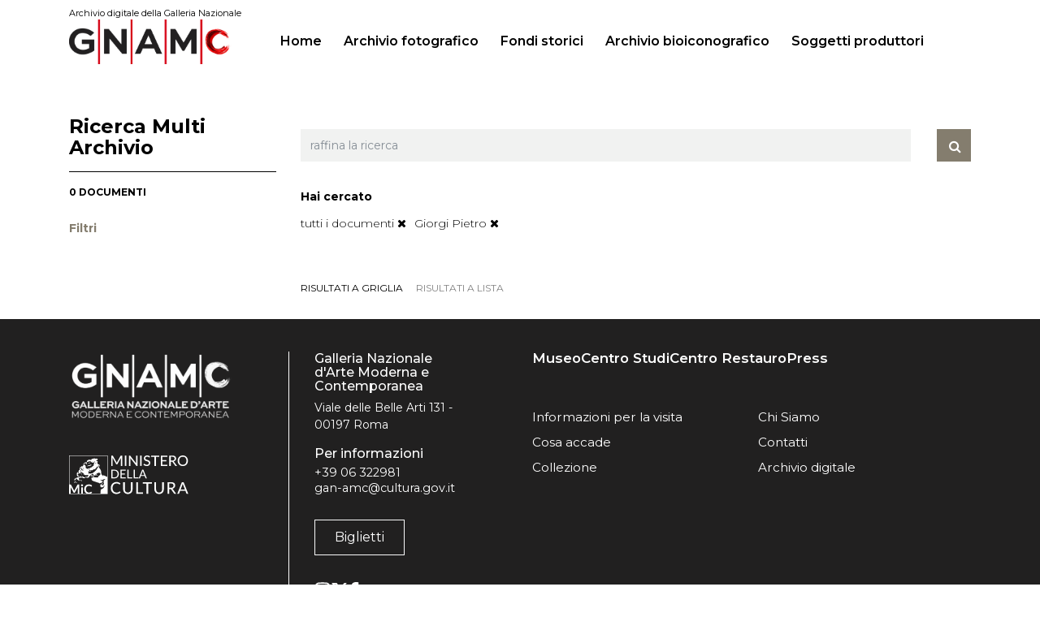

--- FILE ---
content_type: text/html;charset=utf-8
request_url: https://opac.lagallerianazionale.com/gnam-web/home;jsessionid=52FB050D635281D02C8AFFD9F7DF9771/search/result.html?persone_autocomplete=%22Giorgi%20Pietro%22
body_size: 32754
content:
<!DOCTYPE html>
<html lang="it">
	<head>
		<meta charset="utf-8">
<!-- Always force latest IE rendering engine (even in intranet) & Chrome Frame
Remove this if you use the .htaccess -->
<meta charset="utf-8">
<meta http-equiv="X-UA-Compatible" content="IE=edge">
<meta name="viewport" content="width=device-width, initial-scale=1">
<meta name="description" content="">
<meta name="author" content="">





<title> GNAM - Opac Galleria Nazionale di Arte Moderna</title>
<!-- CSS -->
<link href="/gnam-front/css/bootstrap.min.css" rel="stylesheet">
<link href="/gnam-front/css/regesta.css" rel="stylesheet">
<link href="/gnam-front/css/new-css-opac.css" rel="stylesheet">
<link href="/gnam-front/css/font-awesome.min.css" rel="stylesheet">
<link href="/gnam-front/css/jquery-ui-1.10.4.css" rel="stylesheet">
<link href="/gnam-front/view/dist/viewer.css" rel="stylesheet">

<link rel="preconnect" href="https://fonts.googleapis.com">
<link rel="preconnect" href="https://fonts.gstatic.com" crossorigin>
<link href="https://fonts.googleapis.com/css2?family=Montserrat:ital,wght@0,100..900;1,100..900&display=swap" rel="stylesheet">

<script src="/gnam-front/js/jquery-1.11.3.min.js"></script>
<script src="/gnam-front/js/jquery-ui-1.10.4.min.js"></script>
<script src="/gnam-front/js/jquery-ias.min.js" ></script>
<script src="/gnam-front/js/popper.min.js" ></script>
<script src="/gnam-front/js/bootstrap.min.js"></script>
<script src="/gnam-front/view/dist/viewer.js"></script>
<script src="/gnam-front/js/search.js"></script>
<script src="/gnam-front/js/jquery.mark.min.js"></script>
<script src="/gnam-front/js/highlight.js"></script>

 <script type="text/javascript">
	jQuery(document).ready(function() {
		//Clear della textearea se click on newsearch
		$("#newSearch").click(function() {
 			$("#myTextArea").text("");
 		});

 			
   var jsonVal = jQuery.parseJSON('{"jsonVal":{"query":"*:*","startDate":"","endDate":"","fieldDate":"dataNormal","_perPage":20,"persone_autocomplete":"\\"Giorgi Pietro\\""}}');
  var jsonMapArchive = jQuery.parseJSON("{\"xDamsHist\":\"Antonio Maraini\"}");
 
 var jsonMapExtraField = jQuery.parseJSON("{\"xDamsHist\":\"Antonio Maraini\"}");
   eval("jsonMapExtraField['*:*']='tutti i documenti'");
   jQuery.each(jsonVal.jsonVal, function(k, v) {
           if(k!='fieldDate' && k!='_perPage' && (v+"").indexOf("archiveName_string:")==-1 && (v+"").indexOf(" OR ")==-1 && k!='archiveName_' && k!='collanaName_text' && k!='attachmentMisc' && k!='alias_floorLook'){
                   if(jQuery.isArray(v)){
            		  	   jQuery.each(v, function(i, val) {
            		  	     var myValue="";
            		  	      try{
				              val =  val.replace(/"/g, '');
				             }catch(e){
				             
				             }
							
            		  	     if(jsonMapArchive[val]){
            		  	      	myValue = jsonMapArchive[val];
            		  	     }else{
            		  	    	myValue = val;
            		  	     }
            		  	     if(myValue==val){
            		  	     if(jsonMapExtraField[val]){
            		  	      	myValue = jsonMapExtraField[val];
            		  	     }else{
            		  	    	myValue = val;
            		  	     }
            		  	     }
            		  	     if(val!=""){
            		  	  
           			   	      $('#jsonVal').append("<a href=\"#none\" class=\"filtroAttivo removeJSonVal list-group-item list-group-item-action flex-column align-items-start\" name-field=\""+k+"\" data-val=\""+escape(val)+"\" alt=\" Rimuovi \" title=\" Rimuovi \"> <div class=\"d-flex w-100 justify-content-between\"><h5 class=\"mb-1\">  "+myValue+"  <i class=\"fa fa-times\" aria-hidden=\"true\"></i></h5></div> </a></li>");
            			   	  	
             			     	
            			   	  jQuery(true)
            			   	  //alert([test]);
            			   	 }
            		       });
        		   }else{
				            //alert("vvvv"+v)
				             try{
				              v =  v.replace(/"/g, '');
				             }catch(e){
				             
				             }
							
            		 	 	 var myValue="";
            		  	     if(jsonMapArchive[v]){
            		  	     	myValue = jsonMapArchive[v];
            		  	     }else{
            		  	    	myValue = v;
            		  	     }
            		  	     if(myValue==v){
                		  	     if(jsonMapExtraField[v]){
                		  	     	myValue = jsonMapExtraField[v];
                		  	     }else{
                		  	    	myValue = v;
                		  	     }	
            		  	     }
            			     if(v!=""){
            			       
            			     	$('#jsonVal').append("<a href=\"#none\" class=\" filtroAttivo removeJSonVal list-group-item list-group-item-action flex-column align-items-start\" name-field=\""+k+"\" data-val=\""+escape(v)+"\" alt=\" Rimuovi \" title=\" Rimuovi \"> <div class=\"d-flex w-100 justify-content-between\"><h5 class=\"mb-1\"> "+myValue+" <i class=\"fa fa-times\" aria-hidden=\"true\"></i> </h5></div> </a></li>");
             			     	
             			     }
        		   }
          }
	});
	
    $("[data-checked='true']").click(function() {
   //alert("dddd"+$(this).attr('data-val'));
   try{
 	var dataVal = unescape($(this).attr('data-extra'));
 	var nameField = unescape($(this).attr('id'));
		
	jQuery.each(jsonVal.jsonVal, function(k, v) {
      if(nameField==k){
		   
		   if(jQuery.isArray(v)){
		  	   jQuery.each(v, function(i, val) {
 					if(val==dataVal){
 						v.splice(i,1);
 					}
		       });
		   }else{
			   	delete jsonVal.jsonVal[nameField];
		   }
      }
	});
 	
	$('textarea[name="jsonVal"]').text(JSON.stringify(jsonVal));
	$('#form-'+nameField).remove();
	
	
	$(this).parent().remove();
	//if(confirm()){
	$('#freeForm').submit();
	//}
	
	}catch(e){}
	});
   
   $(".removeJSonVal").click(function() {
   
   try{
 	var dataVal = unescape($(this).attr('data-val'));
 	var nameField = unescape($(this).attr('name-field'));
		
	jQuery.each(jsonVal.jsonVal, function(k, v) {
      if(nameField==k){
		   if(jQuery.isArray(v)){
		  	   jQuery.each(v, function(i, val) {
		  	   		//console.debug(val+" - "+dataVal);
 					if(val==dataVal){
 						v.splice(i,1);
 					}
 					if(val==('"'+dataVal+'"')){
 						v.splice(i,1);
 					}
		       });
		   }else{
			   	delete jsonVal.jsonVal[nameField];
		   }
      }
	});
 	
	$('textarea[name="jsonVal"]').text(JSON.stringify(jsonVal));
	//alert(JSON.stringify(jsonVal));
	$(this).parent().remove();
	//if(confirm()){
	$('#freeForm').submit();
	//}
	
	}catch(e){}
	});
	
	
   $(".ordinaPer").click(function() {
   	   	   		

	$('#freeForm').append('<input type="hidden" name="orderBy" value="'+$(this).attr("data-sort")+'"/>');
	$('#freeForm').append('<input type="hidden" name="orderType" value="desc"/>');
	//$('#freeForm').append('<input type="hidden" name="archiveName" value=""/>');
    $('#freeForm').submit();
   });
    
   
    	   jQuery("a[data-sort='$queryBean.orderBy'] > img").attr('src','/gnam-front/img/icon-bluearrowUp.png')
	   jQuery("a[data-sort='$queryBean.orderBy']").addClass('orderOn');
   	   	
$("input[name='startDate'],input[name='endDate']").keydown(function(event) {
 if ( event.keyCode == 46 || event.keyCode == 8 || event.keyCode == 9 || event.keyCode == 27 || event.keyCode == 13 || 
      (event.keyCode == 65 && event.ctrlKey === true) || 
      (event.keyCode >= 35 && event.keyCode <= 39)) {
             return;
 } else {
        if (event.shiftKey || (event.keyCode < 48 || event.keyCode > 57) && (event.keyCode < 96 || event.keyCode > 105 )) {
             if(event.keyCode!=55){
           		 event.preventDefault(); 
             }
        }
    }
});
try{
$("a").click(function() {
	if($(this).attr('href')!=undefined){
 	if($(this).attr('href').indexOf('detail')!=-1 || $(this).attr('href').indexOf('tree')!=-1 && ('textarea[name="jsonVal"]').val().indexOf('undefined')==-1){
 		 $(this).attr('href', function(i, h) {
			     return h + (h.indexOf('?') != -1 ? "&jsonVal="+$('textarea[name="jsonVal"]').val() : "?jsonVal="+$('textarea[name="jsonVal"]').val());
   		 });
	}	
	}
});
}catch(e){

}

try{
$(".viewValSplit").click(function() {
 	$(this).attr('href', function(i, h) {
		var addPar = "";
		 			addPar = "&startPage=0";
			 	return h + (h.indexOf('?') != -1 ? "&jsonVal="+$('textarea[name="jsonVal"]').val()+addPar : "?jsonVal="+$('textarea[name="jsonVal"]').val()+addPar);
	});
});
}catch(e){

}



$(".advancedSearch").click(function(){
	var clickVar = $(this);
	clickVar.addClass('topAvanzataBgr');
	$(this).next(".intBoxAvanzata").slideToggle('slow', function() {
	if($(this).is(":hidden")){
		clickVar.removeClass('topAvanzataBgr');
	}
  	});
});


 		//Filtri
 		jQuery(".filterValue").click(function() {
			if($(this).attr('id')=="archiveName_string" || $(this).attr('id')=="collanaName"){
					$('#freeForm').append("<textarea name="+$(this).attr('id')+" style=\"display:none;\">"+$(this).attr('data-extra')+"</textarea>");
			}else if($(this).attr('data-extra')!="" && $(this).attr('data-extra')!=undefined){
				//	alert("aaa: "+$(this).attr('data-extra'));
				    $("textarea[name='"+$(this).attr('id')+"']").remove();
			 		$('#freeForm').append("<textarea name="+$(this).attr('id')+" style=\"display:none;visibility:hidden;\">"+$(this).attr('data-extra')+"</textarea>");
			}else{
					$('#freeForm').append("<textarea name="+$(this).attr('id')+" style=\"display:none;\">\""+$(this).clone().children().remove().end().text()+"\"</textarea>");
			}
			var idActiveFilter="form-"+$(this).attr('id');
			var myActiveFilter = "<input type=\"hidden\" name=\"activeFilter\" id=\""+idActiveFilter+"\" value=\""+$(this).attr('id')+"\">";
				//console.debug(jQuery('#'+idActiveFilter).length);
				if(jQuery('#'+idActiveFilter).length!=1){
					$('#freeForm').append(myActiveFilter);
				}

			    //alert($('#freeForm').html());
				//$("#freeForm :input[value!='']").remove()
				 $('#freeForm').submit();
			});

 		//Submit onclick sull icona lente di ingrandimento
        jQuery(".glyphicon.glyphicon-search").click(function() {
        	$('#freeForm').submit();
        });

 		//Carica altri filtri
		jQuery(".otherKey").click(function() {
			var myValSpan = jQuery(this).text();
			if(myValSpan.indexOf('carica')!=-1){

				jQuery(this).parent("li").nextAll("li").removeClass('hidden');
				jQuery(this).html(jQuery(this).html().replace("carica altri","nascondi"));
			}else{
				jQuery(this).parent("li").nextAll("li").addClass('hidden');
				jQuery(this).html(jQuery(this).html().replace("nascondi","carica altri"));
			}
 		});



		//IT - EN
        jQuery(".toIT").click(function(){
        	var url = window.location.href;
        	window.location.href = updateURLParameter(url,"lang","it")
        })
        jQuery(".toEN").click(function(){
        	var url = window.location.href;
        	window.location.href = updateURLParameter(url,"lang","en")
        })
       	if(window.location.href.indexOf("detail") > -1){
			var optionsView = {movable:true};
			var viewer = new Viewer(document.getElementById('viewer'), optionsView);
		}
        var ias = jQuery.ias({
		  container:  '.list-esito',
		  item:       '.list-group-archivi',
		  pagination: '.pagination',
		  next:       '.nextPag'
		});


		// Add a loader image which is displayed during loading
		ias.extension(new IASSpinnerExtension());

		// Add a link after page 2 which has to be clicked to load the next page
		ias.extension(new IASTriggerExtension({text: 'Carica pi&ugrave; elementi',offset: 2}));

		// Add a text when there are no more pages left to load
		ias.extension(new IASNoneLeftExtension({text: "You reached the end"}));



	}); //Chiudo document Ready

	//Funzione IT-EN
 	function updateURLParameter(url, param, paramVal)
 	{
 	    var TheAnchor = null;
 	    var newAdditionalURL = "";
 	    var tempArray = url.split("?");
 	    var baseURL = tempArray[0];
 	    var additionalURL = tempArray[1];
 	    var temp = "";

 	    if (additionalURL)
 	    {
 	        var tmpAnchor = additionalURL.split("#");
 	        var TheParams = tmpAnchor[0];
 	            TheAnchor = tmpAnchor[1];
 	        if(TheAnchor)
 	            additionalURL = TheParams;

 	        tempArray = additionalURL.split("&");

 	        for (i=0; i<tempArray.length; i++)
 	        {
 	            if(tempArray[i].split('=')[0] != param)
 	            {
 	                newAdditionalURL += temp + tempArray[i];
 	                temp = "&";
 	            }
 	        }
 	    }
 	    else
 	    {
 	        var tmpAnchor = baseURL.split("#");
 	        var TheParams = tmpAnchor[0];
 	            TheAnchor  = tmpAnchor[1];

 	        if(TheParams)
 	            baseURL = TheParams;
 	    }

 	    if(TheAnchor)
 	        paramVal += "#" + TheAnchor;

 	    var rows_txt = temp + "" + param + "=" + paramVal;
 	    return baseURL + "?" + newAdditionalURL + rows_txt;
 	}

 function createCookie(name, value, days) {
    var expires;

    if (days) {
        var date = new Date();
        date.setTime(date.getTime() + (days * 24 * 60 * 60 * 1000));
        expires = "; expires=" + date.toGMTString();
    } else {
        expires = "";
    }
    document.cookie = encodeURIComponent(name) + "=" + encodeURIComponent(value) + expires + "; path=/";
}

function readCookie(name) {
    var nameEQ = encodeURIComponent(name) + "=";
    var ca = document.cookie.split(';');
    for (var i = 0; i < ca.length; i++) {
        var c = ca[i];
        while (c.charAt(0) === ' ') c = c.substring(1, c.length);
        if (c.indexOf(nameEQ) === 0) return decodeURIComponent(c.substring(nameEQ.length, c.length));
    }
    return null;
}

function eraseCookie(name) {
    createCookie(name, "", -1);
}

function eraseSearchCookies() {
    createCookie(name, "", -1);
	$.each(document.cookie.split(/; */), function()  {
          var splitCookie = this.split('=');
		  if(splitCookie[0].indexOf('back_')!=-1)
		 	 createCookie(splitCookie[0], "", -1);
        });
}

function printSearchCookies(){
 		$('.container').append('<form role="form" class="mBottom30" action="'+readCookie('back_url')+'" id="freeForm" style="display:none;"/>');
        $.each(document.cookie.split(/; */), function()  {
          var splitCookie = this.split('=');
		  if(splitCookie[0].indexOf('back_')!=-1 && splitCookie[0]!='back_url'){
			$('#freeForm').append('<textarea name="'+splitCookie[0].replace(/back_/g, '')+'">'+unescape(splitCookie[1])+'</textarea>');
		  //	console.log(splitCookie[0]+'='+splitCookie[1])
		  }

        });
}

 </script>
 	</head>
	<body>
		
		<nav class="navbar navbar-expand-lg navbar-dark bg-dark nav-menu">

	<div class="container">
		<!--a class="navbar-brand">
            <h1>Archivio digitale<br> della Galleria Nazionale</h1>
        </a-->
		<a class="navbar-brand" href="https://gnamc.cultura.gov.it/" target="_blank" ><span>Archivio digitale della Galleria Nazionale</span><img src="/gnam-front/img/new-style/logo-gnam.png" width="200"></a>
		<button class="navbar-toggler" type="button" data-toggle="collapse" data-target="#navbarNav" aria-controls="navbarNav" aria-expanded="false" aria-label="Toggle navigation">
			<span class="navbar-toggler-icon-custom"></span>
		</button>
		<div class="collapse navbar-collapse" id="navbarNav">
			<ul class="navbar-nav nav-pills">
												<li class="nav-item active">
					<a class="nav-link" href="/gnam-web/;jsessionid=F9DBB8075A0069CCE5D32DD53EA9D130">Home <span class="sr-only">(current)</span></a>
				</li>
				<li class="nav-item ">
					<a class="nav-link" href="/gnam-web/fotografico;jsessionid=F9DBB8075A0069CCE5D32DD53EA9D130">Archivio fotografico</a>
				</li>
				<li class="nav-item ">
					<a class="nav-link" href="/gnam-web/fondi;jsessionid=F9DBB8075A0069CCE5D32DD53EA9D130">Fondi storici</a>
				</li>
				<li class="nav-item ">
					<a class="nav-link" href="/gnam-web/bio;jsessionid=F9DBB8075A0069CCE5D32DD53EA9D130">Archivio bioiconografico</a>
				</li>
				<li class="nav-item ">
					<a class="nav-link" href="/gnam-web/soggetti;jsessionid=F9DBB8075A0069CCE5D32DD53EA9D130">Soggetti produttori</a>
				</li>
			</ul>
		</div>

	</div>

</nav>


		
<div class="container">
	<div class="row">
	<div class="col-md-3 col-xs-12">
	<hr class="spacer2rem-top">
		<h4>Ricerca Multi Archivio</h4>
	
	
	<hr>
	
	
	
	
	    	 	<small class="number">0 documenti  </small>
    	


 

	
	
	<h5>Filtri</h5>
		
		
	
	




</div>
	<main class="col-md-9 col-xs-12">
		<hr class="spacer2rem-top">
				<p class="text-justify"></p>
		
		<form id="freeForm" action="/gnam-web/home;jsessionid=F9DBB8075A0069CCE5D32DD53EA9D130/search/result.html" class="form-inline-top">
							<textarea name="jsonVal" id="myTextArea" rows="10" style="display:none;visibility:hidden;">{"jsonVal":{"query":"*:*","startDate":"","endDate":"","fieldDate":"dataNormal","_perPage":20,"persone_autocomplete":"\"Giorgi Pietro\""}}</textarea>  			 			 										<div class="form-group ">
									<input type="text" class="form-control ricercaLibera" id="query" name="query" placeholder="raffina la ricerca"><button type="submit" class="btn btn-default"><i class="fa fa-search" aria-hidden="true"></i></button>
							</div>
		
		
		</form>
		<div class="wrap-hai-cercato">
			<h6 class="h-filtri">Hai cercato</h6>
			<div class="list-group" id="jsonVal"></div>
		</div>


		<ul class="nav nav-tabs fLeft100 tab-esito" id="myTab" role="tablist">
			
			<li class="nav-item">
				<a class="nav-link active" id="profile-tab" data-toggle="tab" href="#profile" role="tab" aria-controls="profile" aria-expanded="true">risultati a griglia</a>
			</li>
			<li class="nav-item">
				<a class="nav-link ${listView}" id="home-tab" data-toggle="tab" href="#home" role="tab" aria-controls="home">risultati a lista</a>
			</li>
			
		</ul>
		<div class="tab-content  fLeft100" id="myTabContent">
			<div class="tab-pane fade show ${listView}" id="home" role="tabpanel" aria-labelledby="home-tab">

				<ul class="list-group list-esito">
										

				</ul>
					

			</div>
			<!-- chiudo risultati a lista -->

			<div class="tab-pane fade show active" id="profile" role="tabpanel" aria-labelledby="profile-tab">
				
				
										


				
								</div>
		</main>
		<!-- chiudo content page .col-9 -->
	</div>
</div>
			
		
		<div class="wrapper text-white" id="wrapper-footer">
    <footer class="site-footer" id="colophon" role="contentinfo">
        <div class="top-footer-section">
            <div class="container">
                <div class="row top-footer-row row-gap-5">
                    <div class="col-md-6 col-lg-3 footer-logo">
                        <img src="/gnam-front/img/new-style/logo-white-png.webp" alt="Logo">
                        <a href="https://cultura.gov.it/" target="_blank" rel="noopener noreferrer" class="ministero-logo mt-4 pt-3 d-block">
                            <img src="/gnam-front/img/new-style/mic-white.svg" alt="Ministero della Cultura">
                        </a>
                    </div>
                    <div class="col-md-6 col-lg-3 col-footer-main-info">
                        <div class="footer-main-info">
                            <div class="footer-main-info-intro">
                                <h2 class="h6">Galleria Nazionale d'Arte Moderna e Contemporanea</h2>
                                <p>Viale delle Belle Arti 131 - 00197 Roma</p>
                            </div>
                            <div class="footer-main-info-contacts">
                                <h3 class="h6">Per informazioni</h3>
                                <span><a href="tel:+3906322981" target="">+39 06 322981</a></span>
                                <span><a href="mailto:gan-amc@cultura.gov.it" target="">gan-amc@cultura.gov.it</a></span>
                            </div>
                            <div class="footer-main-info-tickets">
                                <a href="https://www.ticketone.it/eventseries/la-galleria-nazionale-2890614/?affiliate=T2C" class="btn btn-outline-light nav-item tikets-item" target="_blank">Biglietti</a>
                            </div>
                            <div class="">
                                <div class="social-links">
                                    <a href="https://www.instagram.com/lagallerianazionale/" class="social-link" target="_blank" rel="noopener noreferrer"><svg xmlns="http://www.w3.org/2000/svg" height="22" width="20" viewBox="0 0 448 512"><!--!Font Awesome Free 6.7.2 by @fontawesome - https://fontawesome.com License - https://fontawesome.com/license/free Copyright 2025 Fonticons, Inc.--><path fill="#ffffff" d="M224.1 141c-63.6 0-114.9 51.3-114.9 114.9s51.3 114.9 114.9 114.9S339 319.5 339 255.9 287.7 141 224.1 141zm0 189.6c-41.1 0-74.7-33.5-74.7-74.7s33.5-74.7 74.7-74.7 74.7 33.5 74.7 74.7-33.6 74.7-74.7 74.7zm146.4-194.3c0 14.9-12 26.8-26.8 26.8-14.9 0-26.8-12-26.8-26.8s12-26.8 26.8-26.8 26.8 12 26.8 26.8zm76.1 27.2c-1.7-35.9-9.9-67.7-36.2-93.9-26.2-26.2-58-34.4-93.9-36.2-37-2.1-147.9-2.1-184.9 0-35.8 1.7-67.6 9.9-93.9 36.1s-34.4 58-36.2 93.9c-2.1 37-2.1 147.9 0 184.9 1.7 35.9 9.9 67.7 36.2 93.9s58 34.4 93.9 36.2c37 2.1 147.9 2.1 184.9 0 35.9-1.7 67.7-9.9 93.9-36.2 26.2-26.2 34.4-58 36.2-93.9 2.1-37 2.1-147.8 0-184.8zM398.8 388c-7.8 19.6-22.9 34.7-42.6 42.6-29.5 11.7-99.5 9-132.1 9s-102.7 2.6-132.1-9c-19.6-7.8-34.7-22.9-42.6-42.6-11.7-29.5-9-99.5-9-132.1s-2.6-102.7 9-132.1c7.8-19.6 22.9-34.7 42.6-42.6 29.5-11.7 99.5-9 132.1-9s102.7-2.6 132.1 9c19.6 7.8 34.7 22.9 42.6 42.6 11.7 29.5 9 99.5 9 132.1s2.7 102.7-9 132.1z"/></svg></a>
                                    <a href="https://twitter.com/LAGNroma" class="social-link" target="_blank" rel="noopener noreferrer"><svg xmlns="http://www.w3.org/2000/svg" height="22" width="22" viewBox="0 0 512 512"><!--!Font Awesome Free 6.7.2 by @fontawesome - https://fontawesome.com License - https://fontawesome.com/license/free Copyright 2025 Fonticons, Inc.--><path fill="#ffffff" d="M389.2 48h70.6L305.6 224.2 487 464H345L233.7 318.6 106.5 464H35.8L200.7 275.5 26.8 48H172.4L272.9 180.9 389.2 48zM364.4 421.8h39.1L151.1 88h-42L364.4 421.8z"/></svg></a>
                                    <a href="https://www.facebook.com/LAGNroma/" class="social-link" target="_blank" rel="noopener noreferrer"><svg xmlns="http://www.w3.org/2000/svg" height="20" width="13" viewBox="0 0 320 512"><!--!Font Awesome Free 6.7.2 by @fontawesome - https://fontawesome.com License - https://fontawesome.com/license/free Copyright 2025 Fonticons, Inc.--><path fill="#ffffff" d="M80 299.3V512H196V299.3h86.5l18-97.8H196V166.9c0-51.7 20.3-71.5 72.7-71.5c16.3 0 29.4 .4 37 1.2V7.9C291.4 4 256.4 0 236.2 0C129.3 0 80 50.5 80 159.4v42.1H14v97.8H80z"/></svg></a>
                                </div>
                            </div>
                        </div>
                    </div>
                    <div class="col-lg-6">
                        <div class="footer-main-menu-container">
                            <div class="d-none d-sm-block">
                                <nav class="menu-footer-container" aria-label="Navigazione footer">
                                    <ul id="footer-1-menu" class="">
                                        <li itemscope="itemscope" itemtype="https://www.schema.org/SiteNavigationElement" class="menu-item menu-item-type-post_type menu-item-object-page menu-item-944 nav-item"><a title="Museo" href="https://gnamc.cultura.gov.it/museo/" class="nav-link">Museo</a></li>
                                        <li itemscope="itemscope" itemtype="https://www.schema.org/SiteNavigationElement" class="menu-item menu-item-type-post_type menu-item-object-page menu-item-2521 nav-item"><a title="Centro Studi" target="_blank" href="https://gnamc.cultura.gov.it/centro-studi/" class="nav-link">Centro Studi</a></li>
                                        <li itemscope="itemscope" itemtype="https://www.schema.org/SiteNavigationElement" class="menu-item menu-item-type-post_type menu-item-object-page menu-item-2519 nav-item"><a title="Centro Restauro" target="_blank" href="https://gnamc.cultura.gov.it/restauro/" class="nav-link">Centro Restauro</a></li>
                                        <li itemscope="itemscope" itemtype="https://www.schema.org/SiteNavigationElement" class="menu-item menu-item-type-post_type_archive menu-item-object-press menu-item-1176 nav-item"><a title="Press" target="_blank" href="https://gnamc.cultura.gov.it/press/" class="nav-link">Press</a></li>
                                    </ul>
                                </nav>
                            </div>
                            <div class="inner-footer-navs">
                                <nav class="menu-footer-2-container" aria-label="Navigazione footer 2">
                                    <ul id="footer-2-menu" class="">
                                        <li itemscope="itemscope" itemtype="https://www.schema.org/SiteNavigationElement" id="menu-item-2802" class="menu-item menu-item-type-post_type menu-item-object-page menu-item-2802 nav-item"><a title="Informazioni per la visita" target="_blank" href="https://gnamc.cultura.gov.it/informazioni-per-la-visita/" class="nav-link">Informazioni per la visita</a></li>
                                        <li itemscope="itemscope" itemtype="https://www.schema.org/SiteNavigationElement" id="menu-item-947" class="menu-item menu-item-type-post_type menu-item-object-page menu-item-947 nav-item"><a title="Cosa accade" target="_blank" href="https://gnamc.cultura.gov.it/cosa-accade/" class="nav-link">Cosa accade</a></li>
                                        <li itemscope="itemscope" itemtype="https://www.schema.org/SiteNavigationElement" id="menu-item-949" class="menu-item menu-item-type-post_type menu-item-object-page menu-item-949 nav-item"><a title="Collezione" target="_blank" href="https://gnamc.cultura.gov.it/la-collezione/" class="nav-link">Collezione</a></li>

                                    </ul>
                                </nav>
                                <nav class="menu-footer-3-container" aria-label="Navigazione footer 3">
                                    <ul id="footer-3-menu" class="">
                                        <li itemscope="itemscope" itemtype="https://www.schema.org/SiteNavigationElement" id="menu-item-1710" class="menu-item menu-item-type-post_type menu-item-object-page menu-item-1710 nav-item"><a title="Chi Siamo" target="_blank" href="https://gnamc.cultura.gov.it/chi-siamo/" class="nav-link">Chi Siamo</a></li>
                                        <li itemscope="itemscope" itemtype="https://www.schema.org/SiteNavigationElement" id="menu-item-1105" class="menu-item menu-item-type-post_type menu-item-object-page menu-item-1105 nav-item"><a title="Contatti" target="_blank" href="https://gnamc.cultura.gov.it/contatti/" class="nav-link">Contatti</a></li>
                                        <li itemscope="itemscope" itemtype="https://www.schema.org/SiteNavigationElement" id="menu-item-2803" class="menu-item menu-item-type-custom menu-item-object-custom menu-item-2803 nav-item"><a title="Archivio digitale" rel="noopener noreferrer" href="https://opac.lagallerianazionale.com/gnam-web/" class="nav-link">Archivio digitale</a></li>
                                    </ul>
                                </nav>
                            </div>
                        </div>
                    </div>
                </div>
                <div class="row bottom-footer-row">
                    <div class="col-md-12">
                        <div class="footer-bottom-info my-0 my-sm-5">
                            <div class="footer-sponsor">
                                <p class="mb-4 mb-sm-3 fw-light small">La GNAMC desidera ringraziare i suoi partner principali</p>
                                <div class="sponsor-info">
                                    <a href="https://www.autostrade.it/it/home" target="_blank" rel="noopener noreferrer"><img src="/gnam-front/img/new-style/Autostrade_MarchioLogo_BIANCO_RGB-scaled.webp" alt="Sponsor"></a>
                                    <a href="https://www.intesasanpaolo.com/" target="_blank" rel="noopener noreferrer"><img src="/gnam-front/img/new-style/INTESA_SANPAOLO_WHITE.webp" alt="Sponsor"></a>
                                    <a href="https://www.bancaifis.it/" target="_blank" rel="noopener noreferrer"><img src="/gnam-front/img/new-style/banca_ifis.webp" alt="Sponsor"></a>
                                    <a href="https://www.enel.it/" target="_blank" rel="noopener noreferrer"><img src="/gnam-front/img/new-style/Enel-Large-Bianco-Sfumature.webp" alt="Sponsor"></a>
                                    <a href="https://www.groupmaire.com/it/" target="_blank" rel="noopener noreferrer"><img src="/gnam-front/img/new-style/Maire-logo.webp" alt="Sponsor"></a>
                                </div>
                            </div>

                        </div>
                    </div>
                </div>
            </div>
        </div>
        <div class="subfooter-section">
            <div class="container">
                <div class="row subfooter-row">
                    <div class="col-md-12">
                        <div class="subfooter">
                            <span class="copyright">Â© 2025 Galleria Nazionale d'Arte Moderna e Contemporanea.Tutti i diritti sono riservati</span>
                            <nav class="menu-subooter-container" aria-label="Navigazione subfooter">
                                <ul id="subfooter-menu" class="">
                                    <li itemscope="itemscope" itemtype="https://www.schema.org/SiteNavigationElement" id="menu-item-1311" class="menu-item menu-item-type-post_type menu-item-object-page menu-item-1311 nav-item"><a title="Amministrazione trasparente" target="_blank" href="https://gnamc.cultura.gov.it/amministrazione-trasparente/" class="nav-link">Amministrazione trasparente</a></li>
                                    <li itemscope="itemscope" itemtype="https://www.schema.org/SiteNavigationElement" id="menu-item-2701" class="menu-item menu-item-type-post_type menu-item-object-page menu-item-2701 nav-item"><a title="Carta dei servizi" target="_blank" href="https://gnamc.cultura.gov.it/carta-dei-servizi/" class="nav-link">Carta dei servizi</a></li>
                                    <li itemscope="itemscope" itemtype="https://www.schema.org/SiteNavigationElement" id="menu-item-2782" class="menu-item menu-item-type-post_type menu-item-object-page menu-item-2782 nav-item"><a title="Note legali" target="_blank" href="https://gnamc.cultura.gov.it/note-legali/" class="nav-link">Note legali</a></li>
                                    <li itemscope="itemscope" itemtype="https://www.schema.org/SiteNavigationElement" id="menu-item-2781" class="menu-item menu-item-type-post_type menu-item-object-page menu-item-privacy-policy menu-item-2781 nav-item"><a title="Privacy" target="_blank" href="https://gnamc.cultura.gov.it/privacy-policy/" class="nav-link">Privacy</a></li>
                                    <li itemscope="itemscope" itemtype="https://www.schema.org/SiteNavigationElement" id="menu-item-2784" class="menu-item menu-item-type-post_type menu-item-object-page menu-item-2784 nav-item"><a title="Cookies" target="_blank" href="https://gnamc.cultura.gov.it/cookie-policy/" class="nav-link">Cookies</a></li>
                                    <li itemscope="itemscope" itemtype="https://www.schema.org/SiteNavigationElement" id="menu-item-74" class="menu-item menu-item-type-custom menu-item-object-custom menu-item-74 nav-item"><a title="Credits" target="_blank" href="https://www.amarantoweb.com/" class="nav-link">Credits</a></li>
                                </ul>
                            </nav>
                        </div>
                    </div>
                </div>
            </div>
        </div>
    </footer>
</div>

<!-- JS -->


<!-- Global site tag (gtag.js) - Google Analytics -->
<script async src="https://www.googletagmanager.com/gtag/js?id=UA-114337299-1"></script>
<script>
    window.dataLayer = window.dataLayer || [];
    function gtag(){dataLayer.push(arguments);}
    gtag('js', new Date());

    gtag('config', 'UA-114337299-1');
</script>
		<!-- Global Site Tag (gtag.js) - Google Analytics -->
		<script async src="https://www.googletagmanager.com/gtag/js?id=UA-76306834-2"></script>
		<script>
		  window.dataLayer = window.dataLayer || [];
		  function gtag(){dataLayer.push(arguments);}
		  gtag('js', new Date());
		
		  gtag('config', 'UA-76306834-2');
		</script>
	</body>
</html>

--- FILE ---
content_type: text/css
request_url: https://opac.lagallerianazionale.com/gnam-front/css/regesta.css
body_size: 14333
content:
body {
    font-family: 'Arial', sans-serif;
    font-size: 14px;
    color: #000;
}

.bg-dark {
    background-color: #F1F2F1!important;
}

h1 {
    font-size: 18px;
    text-transform: none;
    margin-bottom: 0;
    font-weight: 300;
    color: #929291;
}

footer {
    margin: 1em 0 0 0;
}

.bg-dark.nav-menu {
    background-color: #1C2149 !important;
}

.nav-pills .nav-link {
    border-radius: 0;
}

.nav-link {
    padding: 1rem 1rem;
    color: #fff;
}

.nav-pills .nav-link.active,
.show > .nav-pills .nav-link {
    background-color: #1C2149;
    color: #929291;
}

.nav-fill .nav-item {
    font-weight: 700;
    font-size: 16px;
}

.nav-pills:first-child .nav-link {
    padding-left: 0;
    margin-left: -5px;
}

.form-inline {
    background-color: #847D6E;
    padding: 4rem 1rem;
    margin: 0 0 4rem 0;
}

h2 {
    font-size: 18px;
    text-transform: none;
    margin-bottom: 0;
    font-weight: 700;
    color: #fff;
}

h3 {
    font-size: 18px;
    color: #929291;
    font-weight: 700;
    margin: .5rem 0 2rem 0;
}

h4 {
    font-size: 24px;
    color: #000;
    font-weight: 700;
    margin: 0 0 .5em 0;
}

h4.card-title {
    font-size: 16px;
}

h5 {
    font-size: 14px;
    color: #847D6E;
    font-weight: 700;
    margin: 4rem 0 0 0;
}

h5.tit-archivi-esito {
    color: #000;
    margin-bottom: 1rem
}

h6.h-filtri {
    color: #000;
    font-size: 14px;
    font-weight: 700;
    margin-bottom: 1rem;
    margin-top: 1rem;
}

h6.titolo-fondo {
    font-size: 22px;
    font-weight: 700;
    color: #000;
    float: left;
}

h6.titolo-scheda {
    font-size: 22px;
    font-weight: 700;
    color: #000;
}

hr {
    border-bottom: 1px solid #000;
}

hr.spacer {
    border: 0;
    height: 3rem;
    margin: 0;
}

hr.spacer1rem-top {
    border: 0;
    height: 1rem;
    margin: 0
}

hr.spacer2rem-top {
    border: 0;
    height: 2.5rem;
    margin: 0
}

hr.spacer1rem-top {
    border: 0;
    height: 1.5rem;
    margin: 0
}

.fLeft100 {
    float: left;
    width: 100%;
}

.m-top-1rem {
    margin-top: 1rem;
}

.link-back {
    margin: 4rem 0 0 0;
    color: #000;
    text-transform: uppercase;
    display: block;
    font-size: 12px;
}

.link-back:hover,
.link-struttura:hover {
    color: #847D6E;
    text-decoration: none;
}

main.col-9 {
    padding: 0 2rem;
}

.form-control {
    width: 27% !important;
    border-radius: 0;
    color: rgb(34, 34, 34);
    font-size: 14px;
    border: 0;
    box-shadow: 0 0 0;
    height: 39px;
}

.btn-default {
    border: 0;
    border-radius: 0;
    background-color: #fff;
    color: #000;
    padding: .6rem;
    margin-left: 0;
    border-top: 0px solid #847D6E;
}

.label {
    margin: 0 10rem 0 0;
}

.percorsi {
    margin-bottom: 4rem
}

.percorsi .card {
    border: 0;
    border-radius: 0;
}

.percorsi .card-body {
    padding: 1.25rem 0;
}

.percorsi .card-img-top {
    border-top-left-radius: 0;
    border-top-right-radius: 0;
}

.percorsi .card-title a {
    font-size: 18px;
    text-transform: none;
    font-weight: 700;
    color: #000;
}

.percorsi .text-muted {
    color: #929291!important;
}

.number {
    font-size: 14px;
    text-transform: uppercase;
    color: #000;
    display: block;
    margin: 0 0 .5rem 0;
    opacity: 1;
}

.link-struttura {
    font-size: 12px;
    text-transform: uppercase;
    color: #000;
    display: block;
    margin: 0 0 2rem 0;
}

.txt-sidebar {
    border-bottom: 1px solid #F1F2F1;
    margin: 0 0 .5rem 0;
    padding-bottom: .5rem;
    display: block;
    font-weight: 700;
    color: #847d6f;
    font-size: 12px;
}

.txt-sidebar span {
    font-weight: 300;
    display: block;
}

.txt-sidebar:hover {
    text-decoration: none;
}

.filtro {
    display: inline-flex;
}

.badge {
    color: #000;
}

.mb-1 {
    margin-top: 0;
    margin-bottom: 0 !important;
    color: #000;
    font-weight: 300;
}

.list-group-item {
    background-color: transparent;
    border: 0;
    border-radius: 0;
    padding: 0;
    color: #000;
    margin-bottom: .5rem;
}

.list-group-item small {
    font-size: 12px;
    font-weight: 700;
    margin-top: -1px;
    opacity: .5;
}

.list-group-item:first-child,
.list-group-item:last-child {
    border-radius: 0;
    border: 0;
    padding: 0;
}

.list-group-item:hover {
    background-color: transparent;
    color: #847D6E;
}

.list-group-item:hover .mb-1 {
    color: #847D6E;
}

.link-altri {}

.link-altri a.altri {
    font-weight: 700;
    font-size: 12px;
    color: #000;
}

.link-altri a.altri:hover {
    text-decoration: none;
}

.filtri-accordion {
    margin-top: .5rem
}

.link-avanzata {
    margin-top: .5rem;
    float: left;
    width: 100%;
}

.link-avanzata a.avanzata {
    font-weight: 700;
    font-size: 14px;
    color: #000;
    text-decoration: underline;
}

.link-avanzata a.avanzata:hover {
    text-decoration: none;
}

.link-avanzata .form-control {
    width: 100% !important;
    border-radius: 0;
    color: rgb(34, 34, 34);
    font-size: 14px;
    border: 1px solid rgba(0, 0, 0, .15);
    box-shadow: 0 0 0;
    height: 40px;
}

.link-avanzata .collapse {
    background-color: #F1F2F1;
    padding: .5rem;
    margin-top: .5rem;
}

.link-avanzata .collapse label {
    font-size: 14px;
}

.link-avanzata .btn-primary {
    border: 0;
    border-radius: 0;
    background-color: #847D6E;
    color: #fff;
    padding: 8px 16px;
    margin-left: 0;
    border-top: 0px solid #847D6E;
    font-size: 12px;
    text-transform: uppercase;
}

.form-inline-top {
    background-color: transparent;
    padding: 0;
    margin: 0;
}

.form-inline-top .ricercaLibera {
    width: 91% !important;
    border-radius: 0;
    color: rgb(34, 34, 34);
    font-size: 14px;
    border: 0;
    box-shadow: 0 0 0;
    height: 40px;
    background-color: #F1F2F1;
    float: left;
}

.form-inline-top .btn-default {
    border: 0;
    border-radius: 0;
    background-color: #847D6E;
    color: #fff;
    padding: 12px 12px 8px 15px;
    margin-left: 0;
    border-top: 0px solid #847D6E;
    float: right;
}

.form-inline-top .label {
    margin: 0 10rem 0 0;
}

.nav-tabs.tab-esito {
    border: 0;
    margin: 1rem 0;
}

.nav-tabs.tab-esito .nav-link {
    border-radius: 0;
    color: #000;
    opacity: .5;
    padding: 0 1rem 0 0;
    border: 0;
    font-size: 12px;
    text-transform: uppercase;
}

.nav-tabs.tab-esito .nav-item.show .nav-link,
.nav-tabs.tab-esito .nav-link.active {
    border: 0;
    color: #000;
    opacity: 1;
}

.list-esito {
    margin-bottom: 2rem;
}

.list-esito li.list-group-item {
    border-bottom: 1px solid #e6e6e6;
    padding: .5rem 0
}

.list-esito li:first-child {
    border-top: 1px solid #e6e6e6;
}

.list-esito li.list-group-item a,
.list-esito li.list-group-item a h5 {
    color: #000;
    line-height: 20px;
}

.list-esito li.list-group-item a:hover,
.list-esito li.list-group-item a:hover h5 {
    text-decoration: none;
    color: #847D6E;
}

.list-esito h5 {
    margin: 0;
}

.list-esito h5.esito-titolo {
    font-size: 16px;
    font-weight: 700;
}

.list-esito h5.esito-autore {
    font-size: 16px;
    font-weight: 300;
}

.list-esito h5.esito-tipologia {
    font-size: 12px;
    font-weight: 300;
}

.pagination a {
    color: #000;
    font-size: 12px;
    text-transform: uppercase;
}

.pagination a:hover {
    text-decoration: none;
    color: #000;
}

.ico-foto .fa-camera {
    float: right;
    margin-top: 0.2rem;
}

.ico-foto .esito-titolo {
    float: left;
    width: 100%;
}

.card-deck {
    margin-bottom: 2rem;
}

.alfabeto {
    margin: 2rem 0;
}

.alfabeto td {
    border: 0;
    padding-bottom: 0;
    padding-top: 0;
}

.alfabeto td:first-child {
    padding-left: 0;
}

.alfabeto td:last-child {
    padding-right: 0;
}

.alfabeto a {
    text-transform: uppercase;
    color: #000;
}

.alfabeto h6 {
    font-size: 14px;
    color: #000;
    font-weight: 700;
}

.list-group.spazio .list-group-item {
    margin-bottom: .5rem
}

.pag-sidebar .p-2 {
    padding-left: 0!important;
    padding-right: 0!important;
}

.pagination.pag-sidebar a {
    color: #000;
    font-size: 12px;
    text-transform: none;
}

.form-check {
    margin-top: 2rem;
}

.lista-fondi .list-group-item {
    font-weight: 700;
}

.lista-fondi .list-group-item:first-child {
    margin-top: 1rem;
}

.lista-fondi .list-group-item.active {
    background-color: transparent;
    color: #000;
    text-decoration: underline;
}

.link-struttura-fondo {
    float: right;
    font-size: 12px;
    text-transform: uppercase;
    color: #000;
    margin-top: 6px;
}

.link-struttura-fondo:hover {
    color: #847D6E;
    text-decoration: none;
}

.breadcrumb {
    background-color: transparent;
    padding: 0;
    border: 0;
    border-radius: 0;
}

.breadcrumb li a {
    color: #000;
    font-size: 12px;
}

.wrap-dati-scheda {
    list-style: none;
    margin: 0 0 0rem 0;
    padding: 1rem 0;
    border-top: 1px solid #000;
    font-size: 16px;
}

.wrap-dati-scheda li.campo-scheda {
    margin: 0;
    padding: 0 0 .3rem 1rem;
}

.wrap-dati-scheda li a {
    color: #000;
    text-decoration: underline;
}

.wrap-dati-scheda li.label-scheda {
    font-weight: 700;
}


.wrap-dati-scheda li.campo-scheda ul {
    list-style: none;
    margin: 0;
    padding: 0;
}

.wrap-dati-scheda li.campo-scheda ul li {
    font-weight: 700;
}

.wrap-dati-scheda li.campo-scheda ul li span {
    font-weight: 200;
    margin-left: .5rem;
}




.card-columns.image-gallery {}

.card-columns.image-gallery .card {
    border: 0;
    border-radius: 0;
}

.card-columns.image-gallery .card-img {
    border-radius: 0;
}

figcaption {
    position: absolute;
    background: black;
    background: rgba(0, 0, 0, 0.75);
    color: white;
    padding: 10px 20px;
    opacity: 0;
    -webkit-transition: all 0.6s ease;
    -moz-transition: all 0.6s ease;
    -o-transition: all 0.6s ease;
    top: 0;
    bottom: 0;
    left: 0;
    right: 0;
}

.card a:hover figcaption {
    opacity: 1;
}


.list-group.list-soggetti-produttori {
    margin: 0 0 3rem 0;
}

.list-group.list-soggetti-produttori .list-group-item {
    font-size: 16px;
    border-bottom: 1px solid #F1F2F1;
    padding: 0 0 .5rem 0;
    margin: .5rem 0 0 0;
    color: #000;
}

.list-group.list-soggetti-produttori .list-group-item:first-child {
    margin-top: 0;
    border-bottom: 1px solid #F1F2F1;
    border-top: 1px solid #F1F2F1;
    padding-top: .5rem;
}

.list-group.list-soggetti-produttori .list-group-item.active {
    background-color: transparent;
    color: #000;
    font-weight: 700;
}


.card a {
    color: #000;
    text-decoration: none;
}

.card a:hover {
    color: #000;
    text-decoration: none;
    opacity: .6;
}


.nav-menu.navbar-dark .navbar-nav .nav-link {
    color: #fff;
    font-weight: 700;
    font-size: 16px;
    padding: .5rem 1.2rem;
}

.nav-menu.navbar-dark .navbar-nav .nav-item:first-child .nav-link {
    padding-left: 0;
}

.nav-menu.navbar-dark .navbar-nav .nav-link.active {
    color: #847D6E;
}


footer {
    background-color: #f1f2f1;
    color: #000;
    clear: both;
}

footer .social {
    width: 100%;
    text-align: center;
    padding: 20px;
    border-bottom: 1px dotted #000;
    margin-bottom: 20px;
}

.social {
    display: inline-block !important;
}

footer a,
footer a:hover {
    color: #000;
    text-transform: lowercase;
}

.social img {
    height: 16px;
    width: auto;
    line-height: 70px;
    vertical-align: top;
    margin: 0px 5px;
}

.nero {
    display: inline-block;
}

footer ul {
    list-style-type: none;
    margin: 0px;
    padding: 0px;
    font-size: 13px;
    line-height: 18px;
}

#dati {
    background-color: #fff;
    margin-top: 20px;
    padding-bottom: 40px;
    text-align: center;
}

#loghi {
    margin-top: 10px;
}

#loghi img {
    height: 40px;
    width: auto;
}


#percorsi_autocomplete .txt-sidebar:hover {
    color: #000;
}

.list-group-item.active {
    background-color: transparent;
}

.list-group-item.active h5.mb-1 {
    color: #847D6E;
    font-weight: 700;
}


.wrap-filtri {
    margin-bottom: 2rem;
}


.wrap-hai-cercato {
    margin: 20px 0;
    float: left;
    width: 100%;
}

.wrap-hai-cercato .list-group {
    -ms-flex-direction: row;
    flex-direction: row;
}

.wrap-hai-cercato .list-group .list-group-item {
    width: auto;
    margin-right: 10px;
}
.itemTreeview {
    color: #000;
    text-transform: uppercase;
    display: block;
    font-size: 12px;
}

.itemTreeview:hover {
    color: #847D6E;
    text-decoration: none;
}

span.fancytree-node span.fancytree-expander:hover {
    color: #000 !important;
}

/*CARLO 10 gennaio 2018 */

.card-img-container {
    height: auto;
    overflow: hidden;
}








/* marzo 2018 */

.list-esito h5.esito-tipologia {
    line-height: 16px;
}

.list-esito h5.esito-titolo {
    line-height: 20px;
    margin-top: 10px;
}

.list-esito h5.esito-autore {
    font-size: 14px;
    font-weight: 500;
}

.link-struttura-fondo {
    font-weight: 700;
}

.nav-tabs.tab-esito {
    margin: 2rem 0 1rem 0;
}

.wrap-filtri a.list-group-item::after {
    content: " ";
    border-bottom-style: solid;
    border-bottom-width: 1px;
    display: table-cell;
    width: 30px;
    padding-top: 8px;
    border-color: rgba(0, 0, 0, .125);
}

.list-group-item {
    margin-bottom: 10px;
}

hr {
    border-bottom: 0;
    border-top: 1px solid #000;
}

.wrap-filtri {
    margin-bottom: .5em;
}

.number {
    font-size: 12px;
    font-weight: 700;
    margin: 0 0 2em 0;
}

.mb-1 {
    line-height: 18px;
}

h5 {
    margin-top: 2em;
}


.card-footer {
    background-color: #f8f9fa;
    line-height: 16px;
}

.text-muted {
    color: #333 !important;
    font-size: 12px;
}

.card{background-color: #fff; background-clip: border-box; border: 0; border-radius: 0;}
.card-body{padding: 1rem .5rem;}
.card-footer{padding: .75rem .5rem;}
.card-footer{background-color: transparent;}


/* media quesries */

@media screen and (max-width: 680px) {

    .form-control {
        width: 85% !important;
        float: left;
    }


}

@media screen and (max-width: 400px) {

    .form-inline-top .form-control {
        width: 87% !important
    }

    .card-deck {
        margin-bottom: 0;
    }
    .card {
        margin-bottom: 2rem;
    }

    .nav-tabs.tab-esito {
        margin-bottom: 2rem;
    }
}

mark {
    padding: .1em;
    background-color: #ddd192;
}

--- FILE ---
content_type: text/css
request_url: https://opac.lagallerianazionale.com/gnam-front/css/new-css-opac.css
body_size: 10398
content:
body{ font-family: "Montserrat", sans-serif; color: #000; background-color: #fff; font-weight: 400;}
.bg-dark.nav-menu{background-color: #fff !important; padding: 1.2rem 0;}
.nav-menu.navbar-dark .navbar-nav .nav-link{font-size: 16px;line-height: 30px; font-weight: 600; color: #000; padding: 8px 16px; text-align: left;}
.nav-menu.navbar-dark .navbar-nav .nav-link:hover{color:#d8081b;transition: color 0.15s ease-in-out, background-color 0.15s ease-in-out, border-color 0.15s ease-in-out; text-decoration: none;}
.navbar-brand{margin-right: 2rem;}
.nav-menu.navbar-dark .navbar-nav .nav-item:first-child .nav-link{padding-left: 21px;}
.navbar-toggler-icon-custom  {background: url(../img/new-style/navbar-icon-custom.png) no-repeat center;height: 2rem;display: inline-block;width: 2rem;}
.navbar-dark .navbar-brand{margin-top: -11px;padding-top: 0;}
.navbar-dark .navbar-brand span{display: block; font-size: 11px; color: #000; }
.show > .nav-pills .nav-link{background-color: transparent;}
.collapse.show{background-color: #d8081b;}

.wrap-img-home-opac{
    height: 955px;
    max-height: 955px;
    width: auto;
    background-size: cover;
    background-repeat: no-repeat;
    background-position: center center;
    transition: 0.4s ease-in-out;
}

footer {padding-top: 2.5rem;background-color: #212020; color: #fff;}
#wrapper-footer .top-footer-row .footer-logo img {
    max-width: 200px;
    height: auto;
}
#wrapper-footer .top-footer-row .col-footer-main-info {
    border-left: 1px solid #fff;
}
#wrapper-footer .top-footer-row .col-footer-main-info .footer-main-info {
    padding: 0 3rem 0 1rem;
}
#wrapper-footer .top-footer-row .col-footer-main-info .footer-main-info .footer-main-info-contacts {
    margin-bottom: 2rem;
}
#wrapper-footer .top-footer-row .col-footer-main-info .footer-main-info .footer-main-info-contacts span {
    display: block;
    font-size: 0.9rem;
    line-height: 1;
    margin-bottom: 0.3rem;
}
#wrapper-footer .top-footer-row .col-footer-main-info .footer-main-info .footer-main-info-contacts span a {
    font-size: 0.9rem;
    text-decoration: none;
}
#wrapper-footer .top-footer-row .col-footer-main-info a {
    color: #fff;
    transition: all 0.15s ease;
    text-decoration: none;
    text-transform: none;
}
#wrapper-footer .top-footer-row .col-footer-main-info .footer-main-info .footer-main-info-tickets {margin-bottom: 2rem;}
#wrapper-footer .top-footer-row .col-footer-main-info .footer-main-info .footer-main-info-tickets a {padding: .7rem 1.5rem;border-radius: 0;}
#wrapper-footer .top-footer-row .col-footer-main-info .footer-main-info .footer-main-info-tickets a:hover {
    color: #212020;
}

#wrapper-footer .top-footer-row .footer-main-menu-container .menu-footer-container {
    margin-bottom: 3rem;
}

#wrapper-footer .top-footer-row .footer-main-menu-container .menu-footer-container ul {
    padding: 0;
    list-style: none;
    margin: 0;
    display: flex;
    gap: .5rem 2rem;
    align-items: center;
    flex-wrap: wrap;
}

#wrapper-footer .top-footer-row .footer-main-menu-container .menu-footer-container ul li a {
    font-size: 1.05rem;
    line-height: 1;
    font-weight: 600;
    display: inline-block;    text-transform: none; padding: 0;
}
#wrapper-footer .top-footer-row .footer-main-menu-container .menu-footer-container ul li a:hover{color: #d8081b;}
#wrapper-footer .top-footer-row .footer-main-menu-container .inner-footer-navs {
    display: grid;
    grid-template-columns: 1fr 1fr;
    gap: 1rem;
}

#wrapper-footer .top-footer-row .footer-main-menu-container .inner-footer-navs nav ul {
    padding: 0;
    margin: 0;
    list-style: none;
}
#wrapper-footer .top-footer-row .footer-main-menu-container .inner-footer-navs nav ul li a {
    display: inline-block;
    font-size: .95rem;
    padding: .4rem 0;    text-transform: none;
}
#wrapper-footer .top-footer-row .footer-main-menu-container .inner-footer-navs nav ul li a:hover{color: #d8081b;}


#wrapper-footer .bottom-footer-row .footer-bottom-info {
    display: flex;
    justify-content: space-between;
    gap: 3rem 4rem;
    align-items: flex-end;
    flex-wrap: wrap;
}
#wrapper-footer .bottom-footer-row .footer-bottom-info .footer-sponsor p {
    text-align: left;
}
#wrapper-footer .bottom-footer-row .footer-bottom-info .footer-sponsor .sponsor-info {
    display: flex;
    align-items: center;
    gap: 1.5rem 2rem;
    flex-wrap: wrap;
}
#wrapper-footer .bottom-footer-row .footer-bottom-info .footer-sponsor .sponsor-info a img {
    width: 100%;
    max-width: 140px;
    height: auto;
    max-height: 35px;
}
#wrapper-footer .subfooter-row {
    padding-top: 2rem;
    padding-bottom: 2rem;
}
#wrapper-footer .subfooter-row .subfooter {
    display: flex;
    align-items: flex-start;
    justify-content: space-between;
    gap: 2rem;
}
#wrapper-footer .subfooter-row .subfooter .copyright {
    font-size: 14px;
    line-height: 1.7;
}

#wrapper-footer .subfooter-row .subfooter .menu-subooter-container ul {
    padding: 0;
    margin: 0;
    list-style: none;
    display: flex;
    align-items: center;
    gap: .5rem 1rem;
    flex-wrap: wrap;
    justify-content: flex-end;
}

#wrapper-footer .subfooter-row .subfooter .menu-subooter-container ul li a {
    font-size: 14px; text-transform: none;padding: 0;
}
#wrapper-footer .subfooter-row .subfooter .menu-subooter-container ul li a:hover{color: #d8081b;}

.social-links {
    display: flex;
    align-items: center;
    gap: 1.5rem;
}
.social-links .social-link {
    display: flex;
    font-size: 1.4rem;
}

#wrapper-footer .top-footer-row .col-footer-main-info a {
    color: #fff;
    transition: all .15s ease;
    text-decoration: none;
}
#wrapper-footer .top-footer-row .col-footer-main-info a:hover {
    color: #d8081b;
    text-decoration: none;
}

.row-gap-5 {
    row-gap: 3rem !important;
}


#wrapper-footer .social-footer-row .social-bottom-info .social-links {
    justify-content: center;
    gap: 2rem;
}

#wrapper-footer .social-footer-row .social-bottom-info .social-links a {
    color: #fff;
    font-size: 1.6rem;
    text-decoration: none;
}

.fab, .fa-brands {
    font-weight: 400;
}
.fa-instagram {
    --fa: "";
    --fa--fa: ""
}
.fas:before, .fass:before, .far:before, .fasr:before, .fal:before, .fasl:before, .fat:before, .fast:before, .fad:before, .fadr:before, .fadl:before, .fadt:before, .fasds:before, .fasdr:before, .fasdl:before, .fasdt:before, .fab:before, .fa-solid:before, .fa-regular:before, .fa-light:before, .fa-thin:before, .fa-brands:before, .fa-classic:before, .fa-duotone:before, .fa-sharp:before, .fa-sharp-duotone:before, .fa:before {
    content: var(--fa);
}



@media (max-width: 575.98px) {
    .navbar-dark .navbar-brand img {
        max-width: 120px;
    }
        #wrapper-footer .top-footer-section {
        background-color: #d8081b;
        padding-bottom: 2rem;
    }
        #wrapper-footer .top-footer-row {
        margin-bottom: 3rem;
    }
    #wrapper-footer .top-footer-row .footer-logo img {
        max-width: 150px;
    }
        #wrapper-footer .top-footer-section {
        background-color: #d8081b;
        padding-bottom: 2rem;
    }
        footer {
        background-color: #d8081b;
        
    }
        #wrapper-footer .top-footer-row .col-footer-main-info {
        border-left: 0;
    }
        #wrapper-footer .top-footer-row .col-footer-main-info .footer-main-info {
        border-left: 1px solid #fff;
        padding: 0 0 0 1rem;
    }
    #wrapper-footer .top-footer-row .col-footer-main-info a:hover {
        color: #fff;
    }
        #wrapper-footer .top-footer-row .footer-main-menu-container {
        display: flex;
        flex-direction: column-reverse;
        row-gap: 2.5rem;
    }
        #wrapper-footer .top-footer-row .footer-main-menu-container .menu-footer-container {
        margin-bottom: 0;
    }
        #wrapper-footer .top-footer-row .footer-main-menu-container .menu-footer-container ul {
        display: block;
        padding: 0 0 0 1rem;
        border-left: 1px solid #fff;
    }
        #wrapper-footer .top-footer-row .footer-main-menu-container .menu-footer-container ul li {
        line-height: 1;
    }
        #wrapper-footer .top-footer-row .footer-main-menu-container .menu-footer-container ul li:first-child a {
        padding-top: 0;
    }
        #wrapper-footer .top-footer-row .footer-main-menu-container .inner-footer-navs nav ul {
        padding: 0 0 0 1rem;
        border-left: 1px solid #fff;
    }
    #wrapper-footer .top-footer-row .footer-main-menu-container .inner-footer-navs nav ul li:first-child a {
        padding-top: 0;
    }
        #wrapper-footer .bottom-footer-row .footer-bottom-info .footer-sponsor p {
        text-align: left;
    }
        #wrapper-footer .bottom-footer-row .footer-bottom-info .footer-sponsor .sponsor-info {
        justify-content: flex-start;
        gap: 1.5rem 2rem;
    }
        #wrapper-footer .bottom-footer-row .footer-bottom-info .lang-item {
        justify-content: center;
    }
    #wrapper-footer .bottom-footer-row .footer-bottom-info .lang-item .wpml-ls-legacy-dropdown-click a.wpml-ls-item-toggle {
        background-color: transparent;
        color: #fff;
    }
        #wrapper-footer .subfooter-section {
        background-color: #fff;
        color: #212020;
    }
        #wrapper-footer .subfooter-row .subfooter {
        flex-direction: column;
        gap: 1.5rem;
    }
        #wrapper-footer .subfooter-row .subfooter .copyright {
        line-height: 1.4;
    }
        #wrapper-footer .subfooter-row .subfooter .menu-subooter-container ul {
        justify-content: flex-start;
        gap: .8rem 1.2rem;
    }
        #wrapper-footer .subfooter-row .subfooter .menu-subooter-container ul li a {
        line-height: 1;
        font-size: .95rem; 
    }

    #wrapper-footer .subfooter-row .subfooter .menu-subooter-container ul li a.nav-link{color: #000;}
}


@media (min-width: 576px) {
    .d-sm-block {
        display: block !important;
    }
  
}


@media (max-width: 768px) {
.navbar-brand{margin-left: 1.5rem;}
.nav-menu.navbar-dark .navbar-nav .nav-item:first-child .nav-link{padding-left: 1.8rem;}
.nav-menu.navbar-dark .navbar-nav .nav-link{padding-left: 1.8rem; color: #fff;}

}

@media (min-width: 1400px) {
    .container-xxl, .container-xl, .container-lg, .container-md, .container-sm, .container {
        max-width: 1400px;
    }
}

--- FILE ---
content_type: application/javascript
request_url: https://opac.lagallerianazionale.com/gnam-front/js/highlight.js
body_size: 1085
content:
(function () {
    // se non siamo su una scheda o non è presente il parametro "jsonVal" interrompo la funzione
    var location = window.location.pathname;
    var params = new URLSearchParams(window.location.search)
    if (location.indexOf("/detail/") === -1 || !params.has("jsonVal"))
        return;

    function extractTerms(jsonVal) {
        var q = jsonVal["query"];
        if (!Array.isArray(q)){
            q = [q];
        }

        return (q || [])
            .filter(function (it){
                return it !== "*:*"
            })
            .map(function (it) {
                if (typeof it !== 'string') {
                    return it.toString();
                } else {
                    return it;
                }
            });
    }

    // registro la funzione all'evento "onload" della pagina
    $(function () {
        var jsonVal = JSON.parse(params.get("jsonVal"))["jsonVal"];
        var terms = extractTerms(jsonVal);

        $(".titolo-scheda,.wrap-dati-scheda").mark(terms, {
            "acrossElements": true
        });
    });
})();


--- FILE ---
content_type: image/svg+xml
request_url: https://opac.lagallerianazionale.com/gnam-front/img/new-style/mic-white.svg
body_size: 50965
content:
<svg width="147" height="48" viewBox="0 0 147 48" fill="none" xmlns="http://www.w3.org/2000/svg">
<path d="M58.7297 9.13267C58.7985 8.95688 58.8597 8.79637 58.9284 8.62822C58.9972 8.46772 59.0737 8.30721 59.1577 8.15435L63.392 0.450087C63.4685 0.304867 63.5525 0.21315 63.6443 0.182577C63.736 0.152005 63.8659 0.136719 64.0188 0.136719H65.3792V12.9007H63.7665V3.72898C63.7665 3.59905 63.7665 3.46148 63.7742 3.30861C63.7818 3.16339 63.7895 3.01053 63.8048 2.85767L59.517 10.6995C59.4482 10.8371 59.3641 10.9364 59.2495 11.0129C59.1348 11.0817 59.0049 11.1199 58.8597 11.1199H58.5998C58.2941 11.1199 58.0724 10.9823 57.9348 10.6995L53.563 2.81945C53.5783 2.97996 53.5859 3.14046 53.6012 3.29333C53.6165 3.44619 53.6165 3.59141 53.6165 3.72898V12.9084H52.0038V0.144362H53.3643C53.5248 0.144362 53.6471 0.159648 53.7388 0.190221C53.8305 0.220793 53.9146 0.31251 53.991 0.45773L58.3017 8.17728C58.4622 8.46772 58.5998 8.78873 58.7297 9.13267Z" fill="white"/>
<path d="M70.5001 12.9085H68.6581V0.144531H70.5001V12.9085Z" fill="white"/>
<path d="M75.0935 0.198033C75.17 0.236249 75.2617 0.320323 75.3687 0.457899L82.6373 9.87422C82.622 9.71372 82.6144 9.55321 82.6067 9.39271C82.5991 9.2322 82.5914 9.08698 82.5914 8.94941V0.144531H84.2041V12.9085H83.2793C83.1341 12.9085 83.0195 12.8856 82.9201 12.8321C82.8207 12.7786 82.729 12.6945 82.6297 12.5799L75.3458 3.15592C75.3611 3.30878 75.3687 3.46165 75.3763 3.61451C75.384 3.76737 75.3916 3.90495 75.3916 4.03488V12.9009H73.7789V0.144531H74.7343C74.8948 0.144531 75.0095 0.159817 75.0935 0.198033Z" fill="white"/>
<path d="M89.3175 12.9085H87.4755V0.144531H89.3175V12.9085Z" fill="white"/>
<path d="M99.1773 2.19358C99.1238 2.28529 99.0703 2.36172 99.0015 2.39994C98.9403 2.4458 98.8563 2.46873 98.7569 2.46873C98.6499 2.46873 98.5276 2.42287 98.39 2.32351C98.2525 2.22415 98.0843 2.11714 97.8779 1.99485C97.6716 1.87256 97.427 1.76556 97.1442 1.6662C96.8614 1.56684 96.5175 1.52098 96.12 1.52098C95.7379 1.52098 95.4092 1.56684 95.1188 1.6662C94.8283 1.76556 94.5914 1.89549 94.4003 2.07129C94.2092 2.24708 94.064 2.4458 93.9647 2.68273C93.8653 2.91967 93.8194 3.17189 93.8194 3.44705C93.8194 3.79863 93.9035 4.08143 94.0793 4.31072C94.2551 4.54001 94.4844 4.73109 94.7672 4.8916C95.05 5.0521 95.3786 5.19732 95.7455 5.31197C96.1124 5.43426 96.4792 5.55655 96.8614 5.68648C97.2436 5.81641 97.6104 5.96163 97.9773 6.12978C98.3442 6.29029 98.6652 6.49665 98.948 6.74888C99.2308 7.0011 99.4601 7.30682 99.6359 7.67369C99.8116 8.04056 99.8957 8.48386 99.8957 9.01124C99.8957 9.57683 99.7964 10.1042 99.6053 10.5934C99.4142 11.0825 99.1314 11.5105 98.7645 11.8774C98.3977 12.2443 97.9467 12.5271 97.4117 12.7411C96.8767 12.9551 96.2729 13.0544 95.585 13.0544C95.1799 13.0544 94.7825 13.0162 94.4003 12.9322C94.0182 12.8557 93.6589 12.7411 93.315 12.5959C92.9711 12.4506 92.6577 12.2748 92.352 12.0685C92.0539 11.8621 91.7864 11.6328 91.5494 11.3806L92.0845 10.5093C92.1303 10.4405 92.1915 10.3794 92.2679 10.3335C92.3443 10.2876 92.4208 10.2647 92.5125 10.2647C92.6348 10.2647 92.78 10.3335 92.9405 10.4634C93.101 10.5934 93.3074 10.7386 93.5443 10.8914C93.7812 11.052 94.0717 11.1895 94.408 11.3195C94.7443 11.4494 95.157 11.5182 95.6385 11.5182C96.0359 11.5182 96.3952 11.4647 96.7085 11.3577C97.0219 11.2507 97.2894 11.0978 97.5034 10.9067C97.7174 10.708 97.8856 10.4711 98.0002 10.1959C98.1149 9.92077 98.1684 9.6074 98.1684 9.2711C98.1684 8.88895 98.0843 8.58322 97.9085 8.33864C97.7327 8.10171 97.5034 7.89534 97.2206 7.73484C96.9378 7.57433 96.6092 7.43676 96.25 7.32211C95.8907 7.20746 95.5162 7.09281 95.1341 6.97053C94.7519 6.84824 94.3774 6.71066 94.0182 6.55015C93.6589 6.38965 93.3303 6.18328 93.0475 5.92342C92.7647 5.66355 92.5354 5.34254 92.3596 4.96038C92.1838 4.57823 92.0997 4.09671 92.0997 3.53112C92.0997 3.08018 92.1915 2.64452 92.3672 2.2165C92.543 1.78849 92.8029 1.41398 93.1392 1.08532C93.4755 0.756669 93.8959 0.496803 94.3927 0.298082C94.8895 0.0993606 95.4551 0 96.0971 0C96.8155 0 97.4728 0.114647 98.069 0.336297C98.6652 0.565591 99.1849 0.886602 99.6282 1.31462L99.1773 2.19358Z" fill="white"/>
<path d="M111.039 0.144531V1.6808H106.958V12.9085H105.123V1.6808H101.034V0.144531H111.039Z" fill="white"/>
<path d="M120.876 0.144531V1.63494H114.823V5.74694H119.707V7.18384H114.823V11.4105H120.891L120.876 12.9085H112.981V0.144531H120.876Z" fill="white"/>
<path d="M125.164 6.29724H126.922C127.411 6.29724 127.847 6.2361 128.221 6.12145C128.596 5.99916 128.909 5.83101 129.154 5.617C129.406 5.39535 129.589 5.13549 129.719 4.83741C129.849 4.53933 129.91 4.20303 129.91 3.83616C129.91 3.09478 129.666 2.53683 129.184 2.15467C128.695 1.77252 127.969 1.58908 126.991 1.58908H125.164V6.29724ZM125.164 7.64243V12.9085H123.329V0.144531H126.983C127.801 0.144531 128.504 0.228606 129.1 0.396754C129.696 0.564903 130.185 0.80184 130.575 1.11521C130.965 1.42858 131.248 1.80309 131.431 2.23875C131.615 2.6744 131.706 3.16356 131.706 3.70623C131.706 4.15717 131.638 4.57754 131.5 4.96734C131.362 5.35714 131.156 5.70872 130.896 6.02209C130.636 6.33546 130.308 6.60297 129.925 6.82462C129.543 7.04627 129.108 7.22206 128.619 7.32906C128.848 7.46664 129.047 7.65772 129.215 7.90994L132.853 12.9085H131.217C130.889 12.9085 130.644 12.7786 130.491 12.5187L127.289 8.04752C127.189 7.9023 127.075 7.80294 126.96 7.74179C126.838 7.68065 126.662 7.65007 126.425 7.65007H125.164V7.64243Z" fill="white"/>
<path d="M144.448 6.51975C144.448 5.75544 144.341 5.06756 144.134 4.45611C143.928 3.84466 143.63 3.32493 143.24 2.90455C142.85 2.48418 142.384 2.15553 141.841 1.93388C141.299 1.71223 140.687 1.59758 140.007 1.59758C139.334 1.59758 138.715 1.71223 138.173 1.93388C137.622 2.15553 137.156 2.48418 136.766 2.90455C136.376 3.32493 136.078 3.84466 135.864 4.45611C135.658 5.06756 135.551 5.75544 135.551 6.51975C135.551 7.29171 135.658 7.97959 135.864 8.59104C136.078 9.20249 136.376 9.71457 136.766 10.1426C137.156 10.563 137.622 10.884 138.173 11.1133C138.723 11.3349 139.334 11.4496 140.007 11.4496C140.679 11.4496 141.291 11.3349 141.841 11.1133C142.384 10.8916 142.85 10.563 143.24 10.1426C143.63 9.72222 143.928 9.20249 144.134 8.59104C144.348 7.97959 144.448 7.29171 144.448 6.51975ZM146.328 6.51975C146.328 7.47514 146.175 8.3541 145.869 9.14898C145.563 9.95151 145.135 10.6394 144.585 11.2126C144.035 11.7859 143.37 12.2368 142.59 12.5578C141.811 12.8788 140.955 13.0393 140.007 13.0393C139.067 13.0393 138.203 12.8788 137.431 12.5578C136.659 12.2368 135.994 11.7935 135.436 11.2126C134.878 10.6394 134.45 9.95151 134.145 9.14898C133.839 8.34646 133.686 7.4675 133.686 6.51975C133.686 5.572 133.839 4.69304 134.145 3.89816C134.45 3.09563 134.878 2.40775 135.436 1.83452C135.994 1.26128 136.659 0.81034 137.431 0.489329C138.203 0.168318 139.059 0.0078125 140.007 0.0078125C140.947 0.0078125 141.811 0.168318 142.59 0.489329C143.37 0.81034 144.027 1.26128 144.585 1.83452C145.135 2.40775 145.563 3.09563 145.869 3.89816C146.175 4.69304 146.328 5.572 146.328 6.51975Z" fill="white"/>
<path d="M59.6773 22.8903C59.6773 22.2559 59.5932 21.6827 59.4174 21.1782C59.2417 20.6738 58.9971 20.2457 58.6761 19.8942C58.3551 19.5426 57.9653 19.2827 57.5067 19.0916C57.0481 18.9082 56.5436 18.8165 55.978 18.8165H53.5322V26.964H55.978C56.5436 26.964 57.0481 26.8723 57.5067 26.6889C57.9653 26.5055 58.3551 26.238 58.6761 25.8864C58.9971 25.5348 59.2493 25.1144 59.4174 24.61C59.5856 24.1055 59.6773 23.5323 59.6773 22.8903ZM61.2365 22.8903C61.2365 23.6851 61.1066 24.4112 60.8544 25.0609C60.6021 25.7182 60.2429 26.2762 59.7843 26.7424C59.3257 27.2086 58.7678 27.5679 58.1258 27.8201C57.4761 28.0723 56.7653 28.2022 55.978 28.2022H51.996V17.5859H55.978C56.7653 17.5859 57.4761 17.7159 58.1258 17.9681C58.7754 18.228 59.3257 18.5872 59.7843 19.0458C60.2429 19.512 60.6021 20.07 60.8544 20.7196C61.1066 21.3846 61.2365 22.103 61.2365 22.8903Z" fill="white"/>
<path d="M69.8199 17.5859V18.8318H64.7831V22.2482H68.8416V23.4482H64.7831V26.964H69.8275L69.8199 28.2099H63.2468V17.5859H69.8199Z" fill="white"/>
<path d="M73.3129 26.9182H77.8529V28.2099H71.7919V17.5859H73.3129V26.9182Z" fill="white"/>
<path d="M80.9256 26.9182H85.4657V28.2099H79.4047V17.5859H80.9256V26.9182Z" fill="white"/>
<path d="M88.7904 24.2587H92.6578L91.0527 20.0779C90.9992 19.948 90.9457 19.7875 90.8846 19.6117C90.8311 19.4359 90.77 19.2448 90.7164 19.0385C90.6629 19.2448 90.6094 19.4359 90.5559 19.6193C90.5024 19.7951 90.4489 19.9556 90.3954 20.0856L88.7904 24.2587ZM95.738 28.2102H94.5533C94.4234 28.2102 94.3087 28.1796 94.2246 28.1109C94.1406 28.0421 94.0794 27.958 94.0336 27.851L93.0782 25.3593H88.3624L87.407 27.851C87.3764 27.9427 87.3153 28.0268 87.2235 28.1032C87.1318 28.1796 87.0248 28.2179 86.8949 28.2179H85.7102L89.9445 17.6016H91.4884L95.738 28.2102Z" fill="white"/>
<path d="M62.3524 44.2677C62.4671 44.2677 62.5664 44.3135 62.6505 44.3976L63.476 45.2995C62.8874 45.9874 62.169 46.53 61.3206 46.9122C60.4722 47.2943 59.4557 47.4854 58.2634 47.4854C57.2163 47.4854 56.2685 47.302 55.4201 46.9428C54.5717 46.5835 53.8456 46.0714 53.2495 45.4218C52.6457 44.7721 52.1871 43.9925 51.8584 43.0906C51.5298 42.1887 51.3693 41.1875 51.3693 40.1022C51.3693 39.0169 51.5374 38.0156 51.8814 37.1137C52.2253 36.2118 52.7068 35.4322 53.3335 34.7826C53.9603 34.1329 54.7017 33.6284 55.573 33.2692C56.4443 32.91 57.3997 32.7266 58.4468 32.7266C59.471 32.7266 60.3805 32.8947 61.1754 33.231C61.9703 33.5673 62.6658 34.0106 63.2543 34.5686L62.5664 35.5316C62.5206 35.6004 62.4671 35.6539 62.3983 35.6997C62.3371 35.7456 62.2454 35.7685 62.1308 35.7685C62.0008 35.7685 61.8556 35.7074 61.6798 35.5774C61.5117 35.4475 61.2824 35.3099 61.0072 35.1494C60.7321 34.9889 60.3805 34.8513 59.9678 34.7214C59.555 34.5915 59.0353 34.5303 58.4315 34.5303C57.7054 34.5303 57.0405 34.6603 56.4367 34.9125C55.8328 35.1647 55.3055 35.5316 54.8698 36.0055C54.4342 36.4793 54.0979 37.0679 53.8533 37.7557C53.6087 38.4436 53.4941 39.2309 53.4941 40.1022C53.4941 40.9888 53.6163 41.776 53.8686 42.4715C54.1208 43.1671 54.4647 43.7479 54.908 44.2295C55.3437 44.7033 55.8634 45.0702 56.4596 45.3224C57.0557 45.5746 57.6978 45.6969 58.378 45.6969C58.7984 45.6969 59.1805 45.674 59.5168 45.6205C59.8531 45.567 60.1589 45.4982 60.4493 45.3912C60.7321 45.2919 60.9996 45.1619 61.2518 45.0014C61.4964 44.8409 61.7486 44.6498 61.9932 44.4282C62.0467 44.3823 62.1002 44.3441 62.1613 44.3135C62.2225 44.283 62.2836 44.2677 62.3524 44.2677Z" fill="white"/>
<path d="M72.3728 45.666C72.9537 45.666 73.481 45.5667 73.9396 45.3679C74.3982 45.1692 74.788 44.8941 75.109 44.5348C75.43 44.1756 75.667 43.7552 75.8351 43.2584C76.0033 42.7616 76.0873 42.219 76.0873 41.6228V32.8867H78.1586V41.6305C78.1586 42.4712 78.021 43.2508 77.7535 43.9616C77.486 44.6801 77.1039 45.2991 76.6071 45.8265C76.1103 46.3463 75.5065 46.759 74.788 47.0571C74.0696 47.3551 73.267 47.5004 72.3728 47.5004C71.4709 47.5004 70.6684 47.3551 69.9499 47.0571C69.2391 46.759 68.6277 46.3539 68.1309 45.8265C67.6341 45.3068 67.2442 44.6801 66.9767 43.9616C66.7092 43.2431 66.5717 42.4635 66.5717 41.6305V32.8867H68.6429V41.6305C68.6429 42.219 68.727 42.7616 68.8952 43.2584C69.0633 43.7552 69.3079 44.1756 69.6213 44.5348C69.9423 44.8941 70.3321 45.1692 70.7907 45.3679C71.2645 45.5667 71.7919 45.666 72.3728 45.666Z" fill="white"/>
<path d="M84.7471 45.5743H90.9151V47.3246H82.6758V32.8867H84.7471V45.5743Z" fill="white"/>
<path d="M102.043 32.8867V34.6294H97.4268V47.3246H95.3555V34.6294H90.7238V32.8867H102.043Z" fill="white"/>
<path d="M110.841 45.666C111.421 45.666 111.949 45.5667 112.407 45.3679C112.866 45.1692 113.256 44.8941 113.577 44.5348C113.898 44.1756 114.135 43.7552 114.303 43.2584C114.471 42.7616 114.555 42.219 114.555 41.6228V32.8867H116.626V41.6305C116.626 42.4712 116.489 43.2508 116.221 43.9616C115.954 44.6724 115.572 45.2991 115.075 45.8265C114.578 46.3463 113.974 46.759 113.256 47.0571C112.537 47.3551 111.735 47.5004 110.841 47.5004C109.939 47.5004 109.136 47.3551 108.418 47.0571C107.707 46.759 107.095 46.3539 106.599 45.8265C106.102 45.3068 105.712 44.6801 105.445 43.9616C105.177 43.2431 105.039 42.4635 105.039 41.6305V32.8867H107.111V41.6305C107.111 42.219 107.195 42.7616 107.363 43.2584C107.531 43.7552 107.776 44.1756 108.089 44.5348C108.41 44.8941 108.8 45.1692 109.258 45.3679C109.732 45.5667 110.252 45.666 110.841 45.666Z" fill="white"/>
<path d="M123.215 39.8496H125.21C125.768 39.8496 126.257 39.7808 126.677 39.6509C127.098 39.5133 127.449 39.3222 127.732 39.0776C128.015 38.8331 128.229 38.535 128.374 38.1987C128.519 37.8624 128.588 37.4802 128.588 37.0675C128.588 36.2268 128.313 35.5924 127.762 35.1644C127.212 34.7364 126.387 34.5223 125.278 34.5223H123.215V39.8496ZM123.215 41.3706V47.3246H121.144V32.8867H125.278C126.203 32.8867 127.006 32.9784 127.671 33.1695C128.343 33.3606 128.894 33.6281 129.337 33.9797C129.773 34.3313 130.101 34.7593 130.308 35.2561C130.514 35.7529 130.621 36.3032 130.621 36.9146C130.621 37.4267 130.545 37.9006 130.384 38.3439C130.224 38.7872 130.002 39.1847 129.696 39.5362C129.398 39.8878 129.031 40.1935 128.603 40.4458C128.168 40.698 127.678 40.8891 127.128 41.019C127.388 41.1719 127.617 41.3935 127.801 41.6763L131.913 47.3322H130.063C129.689 47.3322 129.413 47.187 129.238 46.8889L125.615 41.8292C125.5 41.6687 125.378 41.554 125.24 41.4852C125.103 41.4164 124.904 41.3782 124.636 41.3782H123.215V41.3706Z" fill="white"/>
<path d="M137.301 41.9515H142.567L140.381 36.265C140.305 36.0815 140.236 35.8752 140.152 35.6382C140.076 35.4013 139.999 35.1414 139.923 34.8586C139.846 35.1414 139.778 35.4013 139.701 35.6459C139.625 35.8905 139.556 36.0968 139.48 36.2803L137.301 41.9515ZM146.748 47.3246H145.135C144.952 47.3246 144.807 47.2787 144.692 47.187C144.577 47.0953 144.493 46.9806 144.432 46.8278L143.133 43.4342H136.72L135.421 46.8278C135.383 46.9577 135.299 47.0723 135.176 47.1717C135.054 47.2711 134.901 47.3246 134.725 47.3246H133.113L138.868 32.8867H140.97L146.748 47.3246Z" fill="white"/>
<path d="M16.8456 35.9216C16.7309 35.8069 16.5934 35.7228 16.4405 35.654C16.2876 35.5853 16.1195 35.5547 15.9437 35.5547C15.7756 35.5547 15.6151 35.5853 15.4622 35.654C15.3093 35.7228 15.1794 35.8069 15.0647 35.9216C14.9501 36.0362 14.866 36.1661 14.7972 36.319C14.7284 36.4719 14.6979 36.64 14.6979 36.8158C14.6979 36.984 14.7284 37.1445 14.7972 37.2973C14.866 37.4502 14.9501 37.5801 15.0647 37.6871C15.1794 37.8018 15.3093 37.8858 15.4622 37.9546C15.6151 38.0234 15.7756 38.054 15.9437 38.054C16.1195 38.054 16.2876 38.0234 16.4405 37.9546C16.5934 37.8858 16.7309 37.8018 16.8456 37.6871C16.9602 37.5725 17.052 37.4425 17.1207 37.2973C17.1895 37.1445 17.2277 36.9916 17.2277 36.8158C17.2277 36.64 17.1895 36.4719 17.1207 36.319C17.052 36.1661 16.9602 36.0286 16.8456 35.9216Z" fill="white"/>
<path d="M14.9651 23.1665C15.2326 23.2505 15.5918 23.1818 15.7829 23.006C15.8823 22.9219 15.9281 22.8378 15.9281 22.7385C15.9281 22.555 15.7676 22.4327 15.4542 22.3869C15.1791 22.3487 14.9574 22.4022 14.8199 22.555C14.7281 22.6544 14.7052 22.7996 14.7511 22.9754C14.7664 23.0748 14.8275 23.1283 14.9651 23.1665Z" fill="white"/>
<path d="M6.44306 30.8198C6.53478 30.8198 6.55006 30.8121 6.58828 30.7739C6.63414 30.7357 6.63414 30.7204 6.64942 30.5523C6.66471 30.3536 6.68764 30.2924 6.77936 30.2236C6.87872 30.1396 6.91693 30.1396 7.6736 30.1548C8.42263 30.1625 8.4532 30.1625 8.52199 30.086C8.5602 30.0478 8.5602 30.0325 8.5602 29.8644C8.5602 29.6657 8.5602 29.658 8.37677 29.5205C8.22391 29.4135 7.91818 29.1765 7.85704 29.123C7.81118 29.0772 7.80353 29.0619 7.80353 29.0084C7.80353 28.8937 7.92582 28.7179 8.03283 28.6568C8.16276 28.5956 8.67485 28.5727 8.91179 28.6262C9.18694 28.6874 9.47738 28.8402 9.68374 29.0389C9.73724 29.0924 9.88246 29.2529 10.0124 29.3982C10.1423 29.5434 10.3716 29.788 10.5245 29.9485C10.8302 30.2466 10.9143 30.3153 11.3882 30.5981C11.648 30.751 12.1907 31.0185 12.4429 31.1102C12.7104 31.2096 12.8251 31.2172 12.9321 31.1179C13.0085 31.0491 12.955 30.8504 12.8251 30.6975C12.5652 30.4071 12.29 29.8415 12.1601 29.3447C11.9537 28.5421 12.1983 27.8619 12.8021 27.5562C12.9856 27.4721 13.2072 27.4645 13.4365 27.5409C13.7881 27.6632 13.7805 27.6632 14.3843 27.4874C15.2938 27.2275 15.4161 27.1969 15.7294 27.1969C16.1727 27.1969 16.509 27.3116 16.9218 27.602C17.0746 27.7167 17.4491 27.9307 17.5714 27.9842C17.6937 28.0377 17.9536 28.0912 18.16 28.1141C18.6797 28.16 19.2988 27.9765 19.7956 27.6326C19.9026 27.5562 19.9943 27.4339 20.0096 27.3345C20.0249 27.2657 19.9714 27.1664 19.9026 27.1205C19.8491 27.0823 19.5357 27.0364 19.1306 26.9982C18.5268 26.9447 18.1905 26.7919 17.9154 26.425C17.7854 26.2568 17.7319 26.2033 17.6097 26.1498C17.4797 26.0887 17.2963 26.0887 17.1052 26.1498C16.8301 26.2416 16.6772 26.2416 16.2263 26.1957C15.7294 26.1346 15.5078 26.1346 15.1868 26.1804C14.4225 26.2951 14.155 26.2798 13.834 26.1193C13.7728 26.0811 13.7193 26.0581 13.7193 26.0505C13.7193 26.0276 13.8798 25.8823 13.9333 25.8594C13.9639 25.8441 14.0097 25.8135 14.0327 25.7906C14.0862 25.7295 14.0862 25.6301 14.0174 25.4543C13.9486 25.2862 13.8798 25.2097 13.7499 25.1715C13.6199 25.1333 13.5053 25.1333 13.4365 25.1868C13.3219 25.2632 13.3142 25.2938 13.0926 26.1116C13.0161 26.4174 12.9397 26.6849 12.9321 26.7078C12.9244 26.7307 12.8939 26.7536 12.8786 26.7689C12.8403 26.7919 12.7792 26.7919 12.2289 26.7766C11.8926 26.7689 11.541 26.7613 11.4493 26.7689C11.0977 26.7919 10.8149 26.8683 10.4633 27.0517C10.1347 27.2199 9.82896 27.3804 9.7296 27.4339C9.59967 27.5027 9.30158 27.625 9.13344 27.6708C9.04936 27.6938 8.88121 27.7243 8.76657 27.732C8.43027 27.7778 8.21626 27.8313 7.96404 27.9613C7.69653 28.0912 7.43666 28.2899 7.18444 28.5421C6.87872 28.8479 6.74878 29.0695 6.64942 29.444C6.58063 29.7039 6.54242 29.8033 6.3972 30.086C6.2902 30.3001 6.23669 30.4682 6.23669 30.6134C6.23669 30.6822 6.24434 30.6975 6.29784 30.751C6.33606 30.8121 6.3437 30.8198 6.44306 30.8198Z" fill="white"/>
<path d="M17.495 23.6317C17.5791 23.5858 17.6173 23.5323 17.5944 23.4483C17.5715 23.3183 17.4874 23.196 17.388 23.1578C17.3345 23.1349 17.2122 23.1349 17.174 23.1578C17.1587 23.1655 17.1205 23.196 17.09 23.2266C16.9982 23.3107 17.0212 23.433 17.1511 23.5706C17.2581 23.6852 17.3498 23.7005 17.495 23.6317Z" fill="white"/>
<path d="M15.6151 23.8086C15.5311 23.8162 15.4088 23.8621 15.3859 23.8774C15.3171 23.9385 15.3323 24.0455 15.4164 24.1831C15.4852 24.2901 15.5846 24.3589 15.6686 24.3589C15.7298 24.3589 15.9744 24.3054 16.0279 24.2748C16.0737 24.2443 16.1043 24.1678 16.1043 24.0761C16.1043 23.9997 16.0967 23.9767 16.0584 23.9309C16.0202 23.885 15.9897 23.8774 15.8215 23.8468C15.7145 23.8315 15.6151 23.8086 15.6151 23.8086Z" fill="white"/>
<path d="M16.5092 25.7722C16.6162 25.841 16.8302 25.8104 16.9296 25.7034C17.0595 25.5659 16.9296 25.2907 16.7079 25.2449C16.6162 25.2219 16.4786 25.2219 16.4175 25.2372C16.3946 25.2449 16.364 25.2678 16.3487 25.2907C16.3181 25.3289 16.3181 25.3442 16.3334 25.4283C16.3563 25.5582 16.4481 25.7264 16.5092 25.7722Z" fill="white"/>
<path d="M32.3609 24.8782C32.4756 24.8782 32.5214 24.8476 33.1482 24.3661C33.4386 24.1444 33.7443 23.9151 33.8284 23.854C33.9125 23.7928 34.0118 23.7164 34.0424 23.6858C34.2106 23.533 34.1953 23.2425 34.0195 23.1355C33.9813 23.105 33.9201 23.0897 33.8743 23.082C33.8055 23.082 33.7749 23.0897 33.5762 23.189C33.4615 23.2502 33.3087 23.3343 33.2552 23.3725C33.1329 23.4642 32.5979 23.9763 32.2539 24.3279L32.0017 24.5954V24.6794C32.0017 24.7253 32.0094 24.7712 32.0246 24.7788C32.0781 24.817 32.2769 24.8782 32.3609 24.8782Z" fill="white"/>
<path d="M9.79082 22.9534C9.84432 23.1062 9.79846 23.2438 9.63796 23.4807C9.47745 23.71 9.47745 23.8858 9.60738 24.2909C9.74496 24.696 9.95897 25.1164 10.1883 25.4068C10.5628 25.8883 10.8838 26.0947 11.243 26.0947C11.5182 26.0947 11.9309 25.9113 11.9691 25.7584C11.9997 25.6438 11.9462 25.4145 11.8468 25.2005C11.7704 25.0399 11.6787 24.9253 11.3653 24.589C11.0978 24.2986 10.9602 24.1151 10.8914 23.9546C10.8379 23.84 10.7921 23.5266 10.7921 23.3737C10.7921 23.2209 10.8379 23.0527 10.9067 22.9839C10.9831 22.9075 11.0519 22.9152 11.2736 23.0298C11.4264 23.1062 11.4723 23.1215 11.5411 23.1215C11.6175 23.1215 11.6328 23.1215 11.7016 23.0527C11.7475 23.0069 11.7857 22.9534 11.7933 22.9152C11.8086 22.8617 11.8086 22.8387 11.7398 22.6706C11.7016 22.5712 11.6328 22.4184 11.5793 22.3343C11.3806 22.0133 11.3271 21.8069 11.3194 21.3712C11.3194 21.1037 11.2965 20.7827 11.2736 20.6681C11.2659 20.6146 11.1972 20.5458 11.1131 20.5076C11.0366 20.477 10.9296 20.4694 10.8838 20.4999C10.8303 20.5381 10.2494 21.0655 10.0736 21.2413C9.88254 21.44 9.79846 21.5394 9.63796 21.784C9.47745 22.0286 9.43159 22.1508 9.42395 22.2731C9.42395 22.426 9.46217 22.5177 9.60738 22.7088C9.70675 22.7929 9.77553 22.9075 9.79082 22.9534Z" fill="white"/>
<path d="M33.8132 24.7723C33.8132 24.8105 33.8209 24.8564 33.8362 24.8793C33.8591 24.9328 33.9508 24.9863 34.0196 25.0016C34.0807 25.0092 34.1037 25.0016 34.3788 24.7723C34.7075 24.4972 34.9138 24.2984 34.9521 24.2144C34.9979 24.115 34.9979 24.0004 34.9597 23.8934C34.9291 23.8169 34.9291 23.8169 34.761 23.8322L34.6387 23.8398L34.4476 24.0309C34.3483 24.1303 34.1572 24.329 34.0349 24.4589C33.8209 24.6882 33.8132 24.7035 33.8132 24.7723Z" fill="white"/>
<path d="M22.2415 13.3684C22.2798 13.4066 22.2874 13.4066 22.4708 13.399C22.8912 13.3761 23.3039 13.2385 23.6861 12.9863C23.7625 12.9328 23.839 12.8945 23.8619 12.8945C23.9154 12.8945 24.2211 12.9863 24.481 13.078C24.6644 13.1468 24.6873 13.1468 24.8631 13.1468C25.0389 13.1468 25.0542 13.1468 25.1536 13.0933C25.2224 13.0627 25.3141 12.9939 25.3982 12.9098C25.5434 12.7646 25.6886 12.6576 25.788 12.6194C25.8185 12.6041 25.9255 12.5888 26.0249 12.5812C26.2313 12.5582 26.4911 12.5047 26.7663 12.4054C26.9803 12.3289 27.0338 12.2984 27.0338 12.2525C27.0338 12.2372 27.0567 12.2067 27.072 12.1837C27.1026 12.1532 27.1408 12.1455 27.2478 12.1379C27.4007 12.1302 27.4618 12.0997 27.5382 12.0156C27.5841 11.9621 27.5917 11.9468 27.5917 11.8704C27.5917 11.6716 27.4618 11.4806 27.2784 11.3888C27.2096 11.3583 27.1331 11.3353 27.0338 11.3201C26.7663 11.2895 26.6975 11.2971 26.5293 11.4118C26.0707 11.7022 25.5204 11.8933 24.6033 12.0767C24.0683 12.1837 23.9536 12.2143 23.5791 12.3901C23.2122 12.5582 23.0364 12.6194 22.7001 12.6805C22.3638 12.7417 22.1575 12.9022 22.1575 13.1162C22.1651 13.2079 22.2033 13.3302 22.2415 13.3684Z" fill="white"/>
<path d="M37.9634 13.3825C37.9099 13.3672 37.7952 13.3519 37.7111 13.3519C37.5659 13.3443 37.5506 13.3443 37.5201 13.3748C37.4666 13.4207 37.4283 13.5048 37.4283 13.5736C37.4283 13.6194 37.436 13.6423 37.4818 13.6806C37.7188 13.8793 38.0016 13.8716 38.1009 13.6729C38.1697 13.5201 38.1239 13.4207 37.9634 13.3825Z" fill="white"/>
<path d="M40.4323 35.4018C40.5622 35.3942 40.6769 35.3713 40.7762 35.3407C40.975 35.2795 41.1355 35.1573 41.3648 34.9356C41.5788 34.7216 41.6017 34.6604 41.4947 34.4541C41.4412 34.3471 41.38 34.2859 41.296 34.2477C41.1737 34.1942 41.0514 34.2248 40.8297 34.3547C40.8297 34.3547 40.8221 34.3624 40.8144 34.3624C40.5852 34.4999 40.2106 34.8362 40.1419 34.9738C40.0807 35.0885 40.1266 35.3101 40.2183 35.3713C40.2641 35.4095 40.2947 35.4095 40.4323 35.4018Z" fill="white"/>
<path d="M9.08023 33.6149C9.03437 33.6913 8.98851 33.783 8.97323 33.8059C8.81272 34.0352 9.01144 34.1575 9.29424 34.0199C9.5541 33.89 9.69168 33.6531 9.67639 33.3473C9.66875 33.248 9.66111 33.2098 9.63818 33.1868C9.52353 33.0569 9.25602 33.2709 9.08023 33.6149Z" fill="white"/>
<path d="M7.36023 31.7207C7.32202 31.7131 7.1768 31.7284 7.13094 31.7513C7.07744 31.7742 6.93986 31.9577 6.92457 32.0265C6.88636 32.164 6.97043 32.378 7.06979 32.4163C7.10037 32.4315 7.14623 32.4239 7.26087 32.3857C7.5131 32.3093 7.59717 32.2023 7.55131 32.0265C7.52838 31.9347 7.45959 31.7819 7.42138 31.7513C7.40609 31.7437 7.37552 31.7284 7.36023 31.7207Z" fill="white"/>
<path d="M15.7831 31.5199C15.9207 31.4053 15.936 31.2677 15.8366 31.0537C15.7602 30.9009 15.6761 30.7938 15.5309 30.7021C15.2481 30.5187 14.8659 30.3888 14.3691 30.3276C14.2621 30.3123 14.0252 30.297 13.8341 30.2894C13.4978 30.2818 13.4825 30.2818 13.4519 30.3123C13.429 30.3353 13.4137 30.3658 13.4137 30.3811C13.4061 30.5569 13.4672 30.6792 13.5819 30.7403C13.6201 30.7633 13.7194 30.7862 13.8265 30.7938C14.1322 30.8321 14.3003 30.9085 14.5908 31.1378C14.9194 31.4053 15.1487 31.5352 15.3627 31.604C15.5309 31.6652 15.6302 31.6422 15.7831 31.5199Z" fill="white"/>
<path d="M6.15264 33.4721C6.16793 33.4721 6.34372 33.4491 6.5348 33.4033C7.1386 33.2733 7.3679 33.2428 7.61248 33.2428C7.90291 33.2428 8.00227 33.2733 8.28507 33.4262C8.31564 33.4491 8.3615 33.4568 8.38443 33.4568C8.45322 33.4568 8.55258 33.4033 8.61372 33.3345C8.65958 33.281 8.66723 33.2657 8.66723 33.1893C8.66723 33.0746 8.62137 32.9217 8.54494 32.7765C8.45322 32.5931 8.23157 32.3714 8.05578 32.2874C7.97935 32.2492 7.89527 32.2186 7.84941 32.2186L7.77298 32.2109L7.56662 32.402C7.1921 32.7536 7.17682 32.7612 6.82523 32.746C6.51951 32.7307 6.38958 32.7689 6.08385 32.9294C5.90042 33.0288 5.88513 33.0899 5.9692 33.2886C6.00742 33.3803 6.08385 33.4568 6.15264 33.4721Z" fill="white"/>
<path d="M17.6173 11.0162C17.7167 11.0468 18.0759 10.9474 18.2746 10.8251C18.6033 10.6264 18.8555 10.2978 18.9625 9.9309C19.0313 9.67868 19.0389 9.67868 19.5434 9.67868C19.7956 9.67868 19.979 9.68632 20.0861 9.70161C20.3077 9.73982 20.4988 9.73218 20.6058 9.69397C20.8198 9.61753 20.9039 9.61753 20.9879 9.70161C21.0567 9.77804 21.0873 9.86211 21.1102 10.0838C21.1408 10.336 21.1714 10.443 21.2631 10.5653C21.3854 10.7258 21.5612 10.8099 21.8134 10.8328C21.9586 10.8404 21.9892 10.8404 22.058 10.8099C22.165 10.764 22.2032 10.6723 22.1956 10.4812C22.1879 10.2825 22.1268 10.1602 21.9586 9.99969C21.8134 9.86976 21.6605 9.66339 21.63 9.57168C21.5765 9.41117 21.6758 9.15895 21.8669 8.96787C21.928 8.90672 22.0274 8.81501 22.0809 8.76915C22.1497 8.708 22.1879 8.66979 22.1879 8.63157C22.2032 8.56278 22.1497 8.34113 22.1115 8.30292C22.0656 8.25706 21.9739 8.2647 21.7981 8.32585C21.7217 8.35642 21.5917 8.37935 21.5153 8.38699C21.2707 8.41756 20.8733 8.43285 20.6975 8.41756C20.4682 8.40992 20.216 8.42521 20.1319 8.46342C20.0937 8.47871 20.0096 8.53221 19.9485 8.57807C19.7574 8.72329 19.5434 8.81501 19.1536 8.91437C18.8632 8.9908 18.6721 9.08252 18.5421 9.21245C18.4275 9.3271 18.3358 9.47996 18.3358 9.55639C18.3358 9.63282 18.3587 9.66339 18.4657 9.78568C18.6109 9.94619 18.6339 10.0532 18.5269 10.1296C18.5039 10.1449 18.3663 10.1831 18.2288 10.2061C17.9154 10.2748 17.816 10.3054 17.7167 10.3513C17.625 10.3971 17.5332 10.4965 17.5027 10.5806C17.4492 10.7334 17.5256 10.9857 17.6173 11.0162Z" fill="white"/>
<path d="M24.007 9.86183C24.1369 9.85419 24.1751 9.84654 24.2669 9.80069C24.328 9.77011 24.4121 9.71661 24.4579 9.6784C24.7102 9.4491 24.8477 9.40324 25.4592 9.30388C26.0171 9.21216 26.1165 9.19688 26.1623 9.16631C26.2388 9.1128 26.2541 8.92173 26.1853 8.76122C26.1471 8.6695 26.1088 8.63129 26.0324 8.59307C26.0018 8.57779 25.9407 8.5625 25.8948 8.5625C25.8184 8.5625 25.8031 8.57014 25.5585 8.72301C25.5127 8.75358 25.421 8.79944 25.3445 8.82237C25.1229 8.90644 25.0006 8.92937 24.649 8.92937C24.2974 8.92937 24.2057 8.94466 24.0452 9.02873C23.9153 9.08988 23.7395 9.25802 23.686 9.37267C23.6401 9.47203 23.6478 9.57139 23.7089 9.70132C23.7624 9.84654 23.8083 9.86947 24.007 9.86183Z" fill="white"/>
<path d="M0 0.03125V47.5256H47.4943V0.03125H0ZM46.9135 0.61977V26.4077C45.4613 25.6663 43.9556 25.009 42.4117 24.4357C42.404 24.4357 42.3887 24.4357 42.3735 24.4357C41.9302 24.3899 41.5556 24.5733 41.5939 24.8102C41.6168 24.9402 41.6932 25.0548 41.976 25.3682C42.083 25.4828 42.1442 25.5822 42.1594 25.6204C42.19 25.7198 42.1594 25.7274 42.0219 25.651C41.8614 25.5669 41.7009 25.4064 41.2728 24.8943C40.883 24.4204 40.5697 24.0459 40.3404 23.7479C40.0041 23.3122 39.8359 23.0294 39.7595 22.8154C39.7213 22.7084 39.6754 22.288 39.5761 21.088C39.5379 20.6065 39.4844 20.0486 39.4691 19.8346C39.4232 19.3683 39.4003 19.2308 39.3162 18.9327C39.1633 18.4206 38.9417 17.8932 38.6283 17.3888C38.422 17.0525 38.0016 16.4257 37.1226 15.1723C36.6793 14.5455 36.5953 14.3239 36.5035 13.7048C36.45 13.3609 36.3812 13.1239 36.2742 12.9328C36.2437 12.8793 36.2284 12.8411 36.2284 12.7494C36.2284 12.4131 36.4195 12.245 36.7328 12.2908C36.8398 12.3137 36.9545 12.352 37.4819 12.5889C37.8182 12.7418 37.9863 12.7341 38.0933 12.5736C38.1468 12.5048 38.1468 12.3825 38.0933 12.2526C38.0322 12.0845 37.8946 11.9774 37.3596 11.6259C36.557 11.1138 36.0602 10.8233 35.5634 10.5788C35.1736 10.3953 35.0896 10.3036 35.0666 9.99788C35.0284 9.63101 35.0131 9.50872 34.9902 9.38643C34.952 9.24885 34.8373 9.00427 34.7609 8.88198C34.7074 8.79791 34.6845 8.74441 34.6998 8.68326C34.7074 8.66033 34.7991 8.54569 34.9138 8.43104C35.0972 8.23996 35.1201 8.20175 35.2042 8.0336C35.3189 7.8043 35.3494 7.6973 35.3494 7.5903C35.3571 7.47565 35.3189 7.42215 35.166 7.254C34.9443 7.01706 34.8679 6.99413 34.2412 6.95592C33.9507 6.93299 33.8361 6.91006 33.6985 6.83363C33.5151 6.73427 33.4463 6.61198 33.4616 6.41326C33.4769 6.21453 33.5686 6.14575 33.989 6.05403C34.3864 5.96231 34.4475 5.94702 34.5851 5.87824C34.7762 5.77888 34.9291 5.62601 35.0208 5.41965C35.1048 5.23621 35.1431 5.12921 35.166 4.89992C35.1966 4.62476 35.1966 4.62476 34.9596 4.34961C34.6615 4.02096 34.4934 3.89867 34.2717 3.83752C34.1342 3.79931 33.8819 3.79931 33.6221 3.84517C33.4998 3.86045 33.2858 3.89867 33.1482 3.9216C32.6361 3.99803 32.4145 3.9751 31.7954 3.76874C31.1686 3.55473 30.9088 3.54709 30.3814 3.74581C29.9916 3.89103 29.6782 3.95981 29.212 4.00567C28.6235 4.06682 28.3483 4.15853 28.0502 4.3649C27.8362 4.51776 27.5458 4.8617 27.3853 5.15214C27.2554 5.39672 27.2019 5.41201 26.6133 5.41201C26.277 5.41201 26.1624 5.40436 25.872 5.36615C25.6885 5.34322 25.5051 5.31265 25.4592 5.31265C25.2911 5.28972 24.9013 5.305 24.565 5.34322C24.1293 5.39672 24.0911 5.40436 23.8312 5.48079C23.2886 5.6413 22.8682 5.86295 22.5548 6.16867C22.3026 6.41325 22.165 6.61962 22.0657 6.91006C22.0275 7.03999 22.0198 7.07056 22.0198 7.29986C22.0198 7.8578 22.1421 8.07181 22.4784 8.07181C22.8224 8.07181 23.0899 7.97245 23.7013 7.62087C24.0223 7.43743 24.1293 7.39157 24.3815 7.33043C24.8172 7.22343 24.9548 7.20814 25.2911 7.20814C25.5815 7.20814 25.6274 7.21578 26.0707 7.28457C26.5369 7.361 26.6745 7.39157 26.7662 7.43743C26.8732 7.49094 26.9573 7.58265 27.0796 7.75844C27.2936 8.07946 27.5152 8.30111 27.9203 8.61447C28.2031 8.82848 28.3789 8.90491 28.5853 8.90491C28.6235 8.90491 28.7993 8.87434 28.9674 8.83612C29.4795 8.72912 29.64 8.72912 29.877 8.84377C30.091 8.94313 30.2133 8.91256 30.4196 8.70619C30.5266 8.59919 30.5648 8.54569 30.6413 8.40047C30.7636 8.16353 30.8476 7.94188 30.947 7.62087C31.0464 7.3075 31.0693 7.254 31.1304 7.20814C31.2221 7.14699 31.3903 7.20814 31.482 7.34572C31.5661 7.47565 31.6043 7.85016 31.5432 8.04124C31.4973 8.20939 31.3903 8.38518 31.1228 8.75969C30.8323 9.16478 30.7636 9.27943 30.7177 9.46286C30.6871 9.56986 30.6795 9.62337 30.6871 9.78387C30.6948 9.89087 30.7101 10.0437 30.7177 10.1278C30.733 10.2119 30.7483 10.3724 30.7483 10.4794C30.7483 10.6705 30.7483 10.6781 30.7024 10.724C30.6718 10.7545 30.626 10.7775 30.5572 10.7928C30.175 10.8692 29.9763 10.9303 29.877 10.9991C29.8235 11.0373 29.7547 11.1291 29.7547 11.1596C29.7547 11.1673 29.8846 11.2437 30.0375 11.3201C30.3432 11.473 30.4655 11.5647 30.519 11.6794C30.5725 11.7864 30.5648 11.9087 30.5037 12.0309C30.3814 12.2755 29.984 12.7341 29.7164 12.9328C29.6553 12.9863 29.4489 13.1163 29.2579 13.2233C28.5623 13.6436 28.4553 13.7277 28.249 14.0334C28.0044 14.408 27.6757 14.6296 27.1789 14.7672C26.5751 14.9277 26.3153 15.0729 26.0019 15.371C25.8414 15.5391 25.742 15.6003 25.4974 15.7073C25.3217 15.7914 25.3064 15.7914 25.0618 15.8143C24.9242 15.8296 24.6643 15.8449 24.4809 15.8525C24.03 15.8678 23.9918 15.8907 23.602 16.1888C23.3421 16.3875 23.1816 16.4945 23.0746 16.5404C22.723 16.6703 22.3408 16.6015 22.0122 16.3493C21.7447 16.1429 21.3778 15.8907 21.2173 15.799C20.7816 15.5544 20.5982 15.4169 20.4988 15.2411C20.4453 15.1493 20.4453 15.1799 20.5141 14.4997C20.5829 13.7507 20.5218 13.3991 20.2543 13.0322C20.1167 12.8411 20.0555 12.6424 19.9638 12.1227C19.8874 11.6488 19.8415 11.5341 19.7498 11.4577C19.6734 11.3966 19.5511 11.4119 19.2377 11.5265C19.0161 11.6106 18.7715 11.6029 18.4811 11.5189C18.29 11.4654 18.0683 11.4501 17.9002 11.4806C17.8238 11.4959 17.7091 11.5418 17.6097 11.5953C17.411 11.6947 17.2887 11.8017 17.2658 11.901C17.2582 11.9392 17.2199 12.1456 17.1894 12.3672C17.0671 13.1927 17.0442 13.2768 16.9142 13.3609C16.8531 13.4067 16.8378 13.4067 16.6926 13.4067C16.5474 13.4067 16.5168 13.3991 16.2722 13.3226C16.127 13.2768 15.9588 13.2309 15.8977 13.2156C15.6837 13.1774 15.5232 13.2309 15.3015 13.4067C15.0952 13.5672 14.9652 13.7277 14.8659 13.9188C14.8124 14.0182 14.7512 14.0869 14.6901 14.1252C14.6671 14.1328 14.5754 14.1557 14.4914 14.1634C14.3232 14.1863 14.1398 14.2398 13.9793 14.3162C13.7347 14.4385 13.6277 14.5226 13.5589 14.6602L13.513 14.7443L13.5054 15.2258L13.4977 15.7073L13.4442 15.8219C13.406 15.8984 13.3678 15.9519 13.3143 15.9901C13.0774 16.1888 13.0239 16.2652 12.9857 16.4869C12.9627 16.6397 12.9627 16.9531 12.9857 17.0831C13.0009 17.1366 13.0315 17.2512 13.0544 17.3353C13.1309 17.5646 13.108 17.7021 12.9627 17.855C12.8939 17.9314 12.6723 18.0843 12.443 18.1989C12.2901 18.2754 12.2366 18.3136 12.1143 18.4359C12.0073 18.5429 11.9615 18.604 11.908 18.7187C11.7551 19.0244 11.6787 19.4753 11.6787 20.0333C11.6787 20.0868 11.6787 20.1327 11.6787 20.1862C11.7016 21.0193 11.8927 21.8906 12.0838 22.0434C12.2213 22.1504 12.3131 22.1657 12.5118 22.0969C12.7946 22.0052 12.8863 22.0205 13.0544 22.181C13.192 22.3109 13.2914 22.3644 13.4213 22.3644C13.5818 22.3644 13.6583 22.3262 13.8111 22.1734C14.1933 21.7912 14.5525 21.1568 14.5219 20.9199C14.5066 20.7594 14.4684 20.6677 14.3308 20.5301C14.1703 20.3543 14.1092 20.2473 14.0633 20.0868C14.0404 19.9874 14.0251 19.8881 14.0328 19.7964C14.0404 19.6741 14.071 19.5518 14.1245 19.4448C14.2009 19.2919 14.2238 19.2766 14.2926 19.2843C14.3844 19.2996 14.4531 19.3836 14.499 19.5288C14.5372 19.6511 14.5525 19.7199 14.5754 19.7811C14.606 19.8422 14.6289 19.8881 14.6824 19.9645C14.9117 20.3084 15.1716 20.5912 15.4315 20.79C15.676 20.9734 15.913 21.0728 16.5779 21.3021C16.7308 21.3556 16.9066 21.4243 16.9677 21.4549C17.2199 21.5696 17.434 21.7454 17.5792 21.967C17.6709 22.1122 17.6938 22.1581 17.8008 22.4485C17.9384 22.8307 18.2288 23.2587 18.5728 23.6103C18.825 23.8625 19.0314 23.9848 19.3982 24.1071C20.002 24.2982 20.6441 24.3822 21.2784 24.3364C21.6453 24.3134 21.844 24.2752 22.272 24.1606C22.7536 24.0306 22.9676 23.9924 23.2351 23.9848C23.4797 23.9771 23.5332 23.9848 23.602 24.0842C23.6325 24.1224 23.6402 24.1529 23.6402 24.3593C23.6402 24.6574 23.6249 24.7032 23.4338 25.0319C23.2351 25.3682 23.0593 25.7351 22.9752 25.9796C22.8835 26.2624 22.8606 26.2854 22.5701 26.3389C22.165 26.4077 21.7141 26.4153 21.2249 26.3618C20.9269 26.3236 20.7664 26.2854 20.5447 26.1707C20.3154 26.0561 20.239 26.0484 20.1473 26.1172C20.0173 26.2089 19.9868 26.3389 20.0479 26.4688C20.0861 26.5452 20.2772 26.7287 20.3918 26.8051C20.5447 26.9045 20.9651 27.1261 21.1256 27.1949C21.5918 27.3936 21.9816 27.4853 22.4631 27.5006C22.7765 27.5159 23.0134 27.493 23.3192 27.4318C23.6707 27.363 24.1293 27.2025 24.3968 27.065C24.6032 26.958 24.7637 26.7287 24.779 26.5223C24.7866 26.4 24.7637 26.3465 24.6796 26.2624C24.6414 26.2319 24.5726 26.1554 24.5268 26.1096C24.4427 26.0179 24.4427 26.0179 24.458 25.9644C24.5038 25.865 24.6185 25.7198 24.7102 25.6586C24.8401 25.5746 24.9471 25.544 25.2299 25.5058C25.5662 25.4599 25.5968 25.4446 25.8414 25.1236C25.9637 24.9708 26.277 24.6115 26.6516 24.2141C26.7891 24.0689 26.9191 23.9313 26.9496 23.8931L27.0031 23.8319L26.9955 23.6332C26.9802 23.2893 26.8961 22.9912 26.7356 22.739C26.6668 22.6167 26.5751 22.5097 26.4681 22.4179C26.2083 22.181 25.9178 22.0817 25.5662 22.1352C25.3675 22.1581 25.1382 22.2345 24.886 22.3492C24.4962 22.5326 24.3128 22.5861 24.0758 22.6014C23.8847 22.609 23.8007 22.5861 23.7166 22.4867C23.6555 22.4179 23.6249 22.3262 23.6249 22.2192C23.6249 22.1122 23.6631 22.0434 23.7777 21.9364C23.9077 21.8218 24.0223 21.6766 24.0835 21.5466C24.0911 21.5237 24.0988 21.5084 24.114 21.4855C24.1981 21.2638 24.2363 21.0116 24.1828 20.9352C24.1599 20.897 23.7701 20.5683 23.6631 20.4919C23.5714 20.4307 23.4949 20.3543 23.4644 20.2932C23.4185 20.2091 23.3956 20.0333 23.4109 19.9492C23.4491 19.7887 23.5102 19.7581 23.8695 19.7276C24.3815 19.6817 24.5497 19.6511 24.8019 19.5365C24.9854 19.4448 25.0618 19.4295 25.1764 19.4295C25.3064 19.4295 25.4057 19.4677 25.5204 19.5747C25.6656 19.697 25.742 19.7505 25.8872 19.8193C26.0936 19.9186 26.2312 19.9492 26.5598 19.9569L26.8503 19.9645L26.9114 19.911C26.9496 19.8728 26.9879 19.8269 27.0031 19.804L27.0337 19.7505L26.9726 19.6894C26.9038 19.6129 26.728 19.5365 26.4758 19.4753C26.17 19.3989 26.0019 19.3148 25.7726 19.1467C25.7038 19.0932 25.4974 18.9785 25.2911 18.8715C25.0924 18.7722 24.9166 18.6728 24.8936 18.6575C24.8478 18.6117 24.8401 18.5047 24.8784 18.3671C24.9548 18.069 25.2299 17.8091 25.4516 17.8091C25.658 17.8091 25.7879 17.9391 25.9407 18.3136C25.9866 18.413 26.0478 18.5276 26.0783 18.5582C26.1318 18.6193 26.1318 18.6193 26.2541 18.627C26.4605 18.6346 26.728 18.5505 27.0566 18.3595C27.3242 18.2142 27.4388 18.176 27.691 18.176C27.8057 18.176 27.9662 18.1837 28.0502 18.1989C28.4783 18.2601 29.1509 18.1837 29.2349 18.0614C29.2731 18.0079 29.2655 17.9926 29.1891 17.8397C29.1509 17.7633 29.1279 17.6945 29.1279 17.6792C29.1432 17.6257 29.2196 17.6028 29.4795 17.5875L29.7317 17.5722L30.0298 17.4193C30.3738 17.2436 30.4349 17.213 30.6413 17.0678C30.9164 16.8843 31.0081 16.8767 31.4209 17.0066C32.1164 17.2283 32.2234 17.2359 32.4145 17.0525C32.5215 16.9455 32.5215 16.9225 32.3228 16.7238C32.231 16.6321 32.147 16.5404 32.1393 16.5175C32.0629 16.3722 32.1546 16.2576 32.5826 15.9748C32.8043 15.8296 32.8501 15.7914 33.2094 15.478C33.3469 15.3557 33.5227 15.2105 33.6068 15.1417C33.8055 14.9812 33.9966 14.7748 34.0883 14.622C34.1265 14.5532 34.1953 14.4003 34.2335 14.2933C34.3329 14.0411 34.417 13.8959 34.5469 13.7507C34.6539 13.636 34.8144 13.5137 34.8985 13.4831C34.9596 13.4602 35.1583 13.4602 35.2271 13.4831C35.3265 13.5214 35.4029 13.5825 35.4411 13.6513C35.5329 13.8424 35.5634 14.4691 35.4946 14.7519C35.4488 14.92 35.3724 15.0958 35.273 15.2411C35.2348 15.3022 35.0361 15.5086 34.8221 15.7226C34.608 15.9366 34.4017 16.1582 34.3482 16.2347C34.2106 16.4181 34.1112 16.6245 34.0195 16.9073C33.9202 17.2053 33.859 17.32 33.6985 17.5569C33.2246 18.2372 32.575 18.9327 31.8183 19.5671C31.5584 19.7811 31.1992 20.0715 30.5801 20.5454C30.3814 20.6982 30.0833 20.9275 29.9228 21.0498C29.5712 21.325 29.3114 21.5084 29.0591 21.6536C28.9598 21.7148 28.8222 21.8065 28.7611 21.86C28.6999 21.9135 28.6006 21.9899 28.5394 22.0282C28.44 22.0893 28.4171 22.1046 28.3178 22.1046C28.1955 22.1122 27.9203 22.074 27.7216 22.0205C27.4541 21.9517 27.0261 21.967 26.8961 22.0511C26.8273 22.0969 26.8273 22.1352 26.8809 22.3492C26.9344 22.5708 26.9649 22.6931 27.0719 22.8995C27.1254 22.9988 27.1866 23.1135 27.2783 23.2663C27.5458 23.7326 27.6146 23.9542 27.5993 24.2982C27.5917 24.5657 27.5458 24.688 27.4312 24.8026C27.3394 24.8943 27.3318 24.902 27.0719 24.9784C26.728 25.093 26.7203 25.1007 26.7203 25.1695C26.7203 25.2459 26.7586 25.33 26.8044 25.3605C26.8426 25.3911 27.5534 25.5287 27.8745 25.5746C28.1038 25.6128 28.3254 25.6128 28.57 25.5975C28.7916 25.5746 28.8069 25.5898 28.9751 25.8039C29.0439 25.8956 29.319 26.2166 29.5712 26.5299C29.8311 26.8357 30.0604 27.1108 30.0833 27.1338L30.1215 27.1873L29.6629 27.1949C29.1661 27.2025 29.0821 27.2178 28.8833 27.3095C28.784 27.3554 28.7534 27.363 28.6235 27.363C28.4859 27.363 28.4783 27.3554 28.2795 27.2637C27.9891 27.1261 27.8745 27.1261 27.7369 27.2408C27.6299 27.3325 27.584 27.5465 27.5764 27.9898C27.5611 28.456 27.6222 28.907 27.7675 29.5108C27.8897 29.9846 27.9815 30.2216 28.1649 30.4738C28.4553 30.856 28.7611 31.0547 29.7394 31.4674C30.7483 31.8954 30.6566 31.8572 33.645 32.8661C34.5698 33.1795 35.3876 33.447 35.4641 33.4623C35.5405 33.4852 35.701 33.5081 35.8157 33.5234C36.3201 33.5769 36.6105 33.7221 36.8781 34.0278C36.9316 34.089 36.9851 34.1501 37.0462 34.196C37.2526 34.3641 37.4742 34.4406 37.6959 34.41C37.8487 34.3871 38.1239 34.2877 38.2691 34.2113C38.3379 34.1731 38.4831 34.089 38.5978 34.0126C38.9417 33.7909 39.0334 33.7603 39.4767 33.7451C39.7595 33.7374 39.8436 33.7145 40.0576 33.6304C40.3327 33.5158 40.5926 33.3553 40.8219 33.1489C40.8601 33.1183 40.8983 33.0801 40.9365 33.0419C41.4181 32.5527 41.6321 32.0483 41.4639 31.7655C41.441 31.7196 41.4028 31.6814 41.3798 31.6661C41.3111 31.6203 41.0588 31.5591 40.8066 31.5209C40.7073 31.498 40.6079 31.4903 40.5162 31.4827C40.1799 31.4598 40.0805 31.4139 39.8207 31.1464C39.6143 30.9324 39.4767 30.8254 39.1786 30.6419C39.064 30.5732 38.9188 30.4662 38.8576 30.405C38.7124 30.2674 38.6971 30.2216 38.743 30.0381C38.7812 29.8929 38.8423 29.7783 38.9035 29.7401C38.957 29.7018 39.1098 29.7171 39.2016 29.763C39.2933 29.8088 39.4079 29.9158 39.5149 30.0687C39.7213 30.3362 39.9812 30.4585 40.2487 30.4203C40.3786 30.3974 40.5085 30.3592 40.7531 30.2369C40.8983 30.1604 41.0741 30.0687 41.3187 29.9235C42.0677 29.5031 42.4117 29.3732 43.1148 29.2585C43.6881 29.1592 43.8715 29.1057 44.1849 28.9222C44.2613 28.8764 44.2613 28.8764 44.3072 28.8993C44.3912 28.9452 44.4142 29.014 44.3989 29.1898C44.3607 29.7706 44.1467 30.0152 43.5505 30.1834C43.1378 30.298 42.7556 30.4509 42.6792 30.5273C42.5645 30.6496 42.5187 30.9018 42.5875 31.0852C42.6027 31.1311 42.6486 31.2228 42.7021 31.2993C42.8473 31.5209 42.8626 31.5668 42.8626 31.7731C42.8626 32.0483 42.7938 32.2164 42.5722 32.4687C42.4117 32.6521 42.3352 32.8355 42.3352 33.0342C42.3352 33.1795 42.3658 33.2406 42.534 33.4546C42.7938 33.7756 42.8626 33.8903 42.9238 34.0737C42.9773 34.2266 42.9925 34.3565 42.9773 34.5247C42.9467 34.8074 42.8932 34.9145 42.7556 35.0062C42.6486 35.075 42.5951 35.1208 42.5645 35.1972C42.4805 35.3577 42.4957 35.5794 42.5951 35.7781C42.6486 35.8928 42.7021 35.9463 42.9696 36.1908C43.0384 36.252 43.046 36.2596 43.046 36.3437C43.046 36.3896 43.0384 36.4354 43.0308 36.4507C43.0231 36.4813 43.0002 36.4736 42.7403 36.3514C42.5875 36.2826 42.5722 36.2749 42.4422 36.2749H42.297L41.9225 36.4584C41.2576 36.7794 40.9671 36.8558 40.7455 36.7488C40.6996 36.7259 40.6614 36.7029 40.6232 36.6724C40.5162 36.5883 40.4474 36.466 40.3939 36.2979C40.3251 36.0227 40.1264 35.7476 39.9277 35.6405C39.7442 35.5335 39.4309 35.4877 39.2168 35.5259C38.9723 35.5794 38.72 35.7705 38.5978 35.9921C38.5213 36.145 38.4907 36.2367 38.4525 36.5119C38.3455 37.1997 38.4678 38.1551 38.7124 38.6367C38.9417 39.08 39.3468 39.3245 39.9353 39.3704C40.0423 39.378 40.157 39.378 40.2716 39.378C40.7302 39.3551 41.2117 39.2328 41.6626 39.0188C42.3582 38.6825 42.7174 38.2545 42.8932 37.5284C42.9238 37.4137 42.962 37.2532 42.9849 37.1845L43.0231 37.0545L43.0996 37.0622C43.1913 37.0851 43.2753 37.131 43.3212 37.1921C43.3671 37.2609 43.4206 37.4978 43.4206 37.6507C43.4206 37.7959 43.3594 38.094 43.2601 38.3921C42.9696 39.3551 42.4422 40.1041 41.6856 40.6162C41.5939 40.6774 41.1964 40.9067 40.799 41.1283C40.4321 41.327 40.0958 41.5105 39.8283 41.6633C39.4844 41.8544 39.2551 41.992 39.2016 42.0225C39.1022 42.0837 38.9723 42.1831 38.8653 42.2748C38.8805 42.634 38.8882 43.0009 38.8882 43.3677C38.8882 44.1015 38.8576 44.8199 38.7888 45.5384C38.7506 45.997 38.6895 46.4479 38.6207 46.8989H26.8656C27.4464 46.6008 27.9432 46.1957 28.356 45.6912L27.5076 44.7741C27.4235 44.6824 27.3242 44.6365 27.2019 44.6365C27.1331 44.6365 27.0719 44.6518 27.0108 44.6824C26.9496 44.7129 26.8961 44.7511 26.8426 44.797C26.6668 44.9575 26.4911 45.0951 26.3076 45.2021C26.1318 45.3091 25.9407 45.4008 25.742 45.4696C25.5433 45.5384 25.3217 45.5919 25.0847 45.6225C24.8478 45.653 24.5803 45.6683 24.2898 45.6683C23.8007 45.6683 23.3421 45.5766 22.9141 45.3932C22.4861 45.2097 22.1192 44.9422 21.8058 44.5983C21.4925 44.2543 21.2402 43.8263 21.0568 43.3219C20.8734 42.8174 20.7816 42.2366 20.7816 41.5869C20.7816 40.9602 20.8734 40.3946 21.0568 39.8901C21.2402 39.3857 21.4925 38.9577 21.8211 38.6061C22.1498 38.2545 22.5396 37.987 22.9981 37.7959C23.4567 37.6048 23.9535 37.5131 24.4962 37.5131C24.9624 37.5131 25.3446 37.559 25.6427 37.6583C25.9407 37.7577 26.193 37.8571 26.3917 37.9717C26.5904 38.0863 26.7509 38.1857 26.8809 38.2851C27.0108 38.3844 27.1331 38.4303 27.2554 38.4303C27.37 38.4303 27.4617 38.4074 27.5305 38.3615C27.5993 38.3156 27.6528 38.2545 27.691 38.1933L28.4095 37.1921C27.9509 36.7412 27.4006 36.3743 26.7586 36.0991C26.1165 35.824 25.3675 35.6864 24.5115 35.6864C23.6325 35.6864 22.83 35.8316 22.1039 36.1221C21.3778 36.4125 20.7511 36.8176 20.2313 37.3373C19.7116 37.8571 19.3065 38.4838 19.0161 39.2022C18.7256 39.9207 18.5881 40.7156 18.5881 41.5869C18.5881 42.4429 18.718 43.2378 18.9779 43.9563C19.2377 44.6824 19.6046 45.3014 20.0938 45.8288C20.5065 46.2721 20.988 46.6237 21.546 46.9065H16.9219V39.2022H14.9499V46.9371H12.6035V35.8469H10.9832C10.8838 35.8469 10.8074 35.8469 10.7386 35.8546C10.6698 35.8622 10.6086 35.8698 10.5475 35.8928C10.494 35.9157 10.4405 35.9463 10.3946 35.9998C10.3488 36.0456 10.3029 36.1144 10.2647 36.1908L6.84823 42.5881C6.75652 42.7563 6.67244 42.9397 6.59601 43.1232C6.51958 43.3066 6.43551 43.4977 6.36672 43.6887C6.29029 43.5053 6.21386 43.3142 6.13742 43.1308C6.06099 42.9474 5.97692 42.7716 5.8852 42.5958L2.43051 36.1832C2.38465 36.1068 2.34644 36.038 2.29294 35.9921C2.24708 35.9463 2.19358 35.9081 2.14007 35.8851C2.08657 35.8622 2.01778 35.8469 1.949 35.8469C1.88021 35.8393 1.79613 35.8393 1.70442 35.8393H0.58852V0.61977H46.9135ZM30.6718 25.4676C30.6642 25.4599 30.6566 25.4523 30.6413 25.4446C30.6336 25.437 30.626 25.4293 30.6183 25.4217C30.5343 25.3605 30.4273 25.3529 30.3432 25.4141C30.3126 25.437 30.2132 25.5211 30.1368 25.5975C30.0527 25.6739 29.9687 25.7503 29.9457 25.7503C29.8311 25.7809 29.6477 25.7198 29.5101 25.6051C29.4719 25.5669 29.3343 25.4141 29.212 25.2459C29.0821 25.0854 28.8146 24.7338 28.6082 24.4816C28.1343 23.8854 28.0579 23.7708 27.9509 23.5033C27.9432 23.4803 27.928 23.4498 27.9127 23.4192C27.8821 23.3504 27.8439 23.2663 27.8133 23.1975C27.7369 23.0447 27.7292 23.0065 27.7292 22.93C27.7292 22.8765 27.7445 22.8154 27.7598 22.7772C27.798 22.6855 27.8745 22.6702 28.1267 22.6702C28.3942 22.6702 28.5012 22.7007 28.6464 22.8154C28.6999 22.8612 28.7687 22.9071 28.7916 22.9148C28.8757 22.9453 28.9751 22.93 29.1432 22.8536C29.2349 22.8154 29.3496 22.7695 29.3878 22.7619C29.5483 22.716 29.7088 22.7695 29.8082 22.8918C29.9152 23.0218 29.9228 23.1746 29.8846 23.702C29.8693 23.8625 29.8617 24.0765 29.8617 24.1759C29.8693 24.3364 29.877 24.3593 29.9305 24.4739C30.0069 24.6345 30.0757 24.688 30.2209 24.7262C30.5954 24.8102 31.0005 24.7567 31.3597 24.5733C31.5355 24.4816 31.6425 24.4052 32.0323 24.0765C32.6285 23.5721 33.8208 22.5937 34.1418 22.3492C34.5316 22.0511 35.0131 21.7759 35.3876 21.6307C35.6704 21.5237 36.0755 21.4167 36.4118 21.3708C36.6335 21.3403 37.1914 21.3479 37.3901 21.3861C37.9481 21.4931 38.1621 21.646 38.3914 22.1046C38.5595 22.4562 38.6283 22.739 38.6054 23.0676C38.5901 23.274 38.5672 23.381 38.4831 23.5491C38.399 23.7173 38.2538 23.9007 38.0092 24.13C37.5812 24.5427 37.0462 24.8867 36.4959 25.1007C36.2819 25.1848 36.2972 25.1542 36.2895 25.6586C36.2895 26.1707 36.2819 26.1936 36.0984 26.3618C35.6857 26.7669 35.1583 27.042 34.5851 27.149C34.3023 27.2025 34.2106 27.1873 33.8819 27.0344C33.4921 26.851 33.3775 26.8433 32.8731 26.9197C32.6667 26.9503 32.468 26.9732 32.2922 26.9962C31.9482 27.0344 31.6731 27.0497 31.5126 27.042C31.2604 27.0267 30.9623 26.935 30.7483 26.8051C30.603 26.721 30.5801 26.6675 30.5725 26.4077C30.5572 26.1707 30.5801 26.0179 30.6566 25.7962C30.7253 25.5898 30.7253 25.5363 30.6718 25.4676ZM33.1253 9.88323C33.0412 10.0208 32.789 10.2807 32.7202 10.3112C32.659 10.3342 32.5826 10.3189 32.4833 10.2654C32.3533 10.2042 32.3533 10.1966 32.3992 10.0208C32.445 9.83737 32.5368 9.60808 32.6514 9.40936C32.8043 9.13421 33.0259 8.79027 33.0794 8.73676C33.1406 8.67562 33.1788 8.67562 33.2399 8.73676C33.2781 8.76734 33.2934 8.80555 33.3011 8.88963C33.3699 9.27943 33.3164 9.58515 33.1253 9.88323ZM29.3496 7.46036C29.3496 7.5903 29.3037 7.68201 29.212 7.7508C29.1585 7.79666 29.1432 7.79666 28.9904 7.79666C28.8298 7.79666 28.7534 7.77373 28.7381 7.72787C28.7152 7.67437 28.7076 7.48329 28.7305 7.40686C28.7534 7.29986 28.8298 7.18521 28.8986 7.13935C29.0056 7.07821 29.1661 7.13171 29.2961 7.29221C29.3419 7.33807 29.3496 7.361 29.3496 7.46036ZM30.4273 15.1493V15.2411C30.4273 15.3557 30.4273 15.3481 30.0757 15.6309C29.8464 15.8143 29.8158 15.8296 29.7623 15.8219L29.7088 15.8143L29.7012 15.7149C29.7012 15.6385 29.7088 15.6003 29.7394 15.5391C29.8082 15.3863 30.0069 15.2334 30.198 15.1646C30.2438 15.1493 30.3126 15.1341 30.3508 15.1417L30.4273 15.1493ZM25.4287 16.6856C25.2911 16.9149 25.2146 16.9837 24.5268 17.4499C24.2287 17.6563 24.1828 17.6792 24.137 17.6639C23.9612 17.6334 23.9306 17.4958 24.0529 17.2665C24.1217 17.1289 24.2287 17.0219 24.4427 16.8996C24.6032 16.8003 24.9013 16.6245 25.1153 16.5175C25.2376 16.4563 25.2605 16.4487 25.3446 16.4563C25.3981 16.4563 25.4439 16.4716 25.4592 16.4869C25.4822 16.5022 25.4745 16.6015 25.4287 16.6856ZM15.0187 17.4652C14.6977 17.1901 14.1321 16.6245 14.1168 16.5633C14.1016 16.5175 14.1092 16.4945 14.1551 16.3799C14.2086 16.2423 14.2238 16.2117 14.4149 15.9672C14.5449 15.799 14.6977 15.4856 14.82 15.1417C14.927 14.836 14.9805 14.7366 15.0264 14.6984C15.0799 14.6602 15.0875 14.6678 15.1104 14.7213C15.1257 14.7519 15.1334 14.8665 15.141 15.1188C15.1563 15.5391 15.1869 15.7684 15.2862 16.0589C15.4544 16.5633 15.7448 16.9378 16.1958 17.2436C16.448 17.4117 16.7843 17.5569 17.327 17.7251C17.5715 17.8015 17.6174 17.8321 17.648 17.9544C17.7091 18.2219 17.6021 18.4817 17.3805 18.5811C17.2047 18.6575 16.8684 18.6193 16.5015 18.4741C16.1117 18.306 15.5461 17.9238 15.0187 17.4652ZM14.927 18.9327C14.8353 19.0168 14.7359 19.055 14.5907 19.055C14.4149 19.055 14.3079 18.948 14.2697 18.7416C14.2391 18.5505 14.3232 18.3442 14.4531 18.2754C14.5754 18.2066 14.8659 18.2448 14.9499 18.3365C15.0187 18.4053 15.034 18.4512 15.0417 18.5887C15.0417 18.7569 15.0187 18.841 14.927 18.9327ZM17.4263 16.12C17.2505 15.9289 17.0442 15.7684 16.8149 15.6385C16.7308 15.585 16.6391 15.5315 16.6161 15.5086L16.5779 15.4704L16.6238 15.3863C16.6467 15.3404 16.6849 15.2869 16.7079 15.2716C16.8072 15.2181 17.0977 15.2946 17.3193 15.4321C17.3805 15.4704 17.5104 15.5774 17.6021 15.6844C17.969 16.0512 18.2136 16.4869 18.2671 16.8767C18.3129 17.1671 18.2823 17.213 18.1448 17.1136C18.053 17.0448 17.9919 16.9531 17.8467 16.6933C17.7091 16.441 17.6174 16.3187 17.4263 16.12ZM1.95664 39.4697C1.949 39.3016 1.93371 39.1335 1.91078 38.9577L5.44954 45.5307C5.52598 45.6836 5.63298 45.7983 5.76291 45.8747C5.89285 45.9588 6.03806 45.997 6.21386 45.997H6.51194C6.68009 45.997 6.83295 45.9588 6.96288 45.8747C7.09281 45.7906 7.19217 45.676 7.27625 45.5307L10.7692 38.9806C10.7539 39.1487 10.7386 39.3169 10.7309 39.485C10.7233 39.6532 10.7157 39.7984 10.7157 39.9436V46.9447H1.97192V39.9436C1.97192 39.7984 1.97192 39.6379 1.95664 39.4697Z" fill="white"/>
</svg>


--- FILE ---
content_type: application/javascript
request_url: https://opac.lagallerianazionale.com/gnam-front/js/search.js
body_size: 1099
content:
$(document).ready(function(){
	$('.autocomplete').each(function(){
		var autocompleteWidth = $(this).width();
		$(this).autocomplete({
	        source: 'autocomplete/autocomplete.json?search_alias='+$(this).attr('search_alias')+'&archiveGrp_string='+$(this).attr('archiveGrp_string')+'&childOf_string='+$(this).attr('childOf_string_multi'),
	        minLength:1
	    });
		var widgetInst = $(this).autocomplete({}).data('ui-autocomplete');
		widgetInst._resizeMenu = function () {
	        var ul = this.menu.element;
	        ul.outerWidth(410+8);
		};
	});
	$(".btn-reset").click(function() {
	   	 clearForm($(this).closest('form'));
	});
	
	
});

function clearForm(form) {
 
    $(':input', form).each(function() {

      var type = this.type;

      var tag = this.tagName.toLowerCase();

      if (type == 'text' || type == 'password' || tag == 'textarea')

        this.value = "";

      else if (type == 'checkbox' || type == 'radio')

        this.checked = false;

      else if (tag == 'select')

        this.selectedIndex = -1;

    });

  };